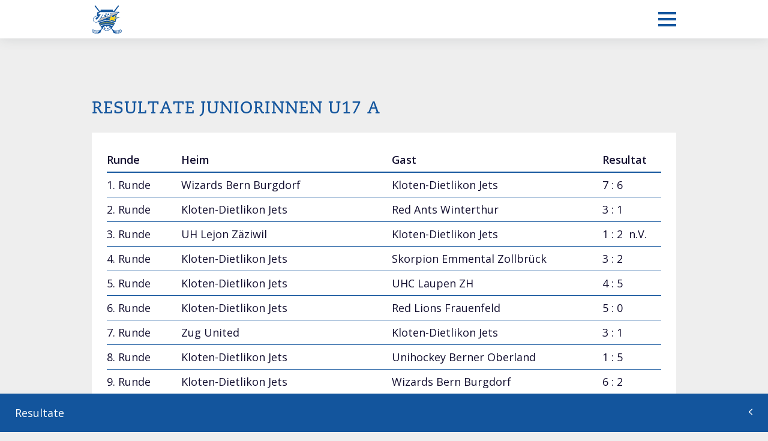

--- FILE ---
content_type: text/html; charset=UTF-8
request_url: https://jets.ch/teams/juniorinnen-u14-u17-a/resultate/
body_size: 25160
content:
<!doctype html>
<html lang="de">
<head>
	<meta charset="UTF-8">
	<meta name="viewport" content="width=device-width, initial-scale=1">
	<link rel="profile" href="https://gmpg.org/xfn/11">
	<link href="https://fonts.googleapis.com/css2?family=Open+Sans:ital,wght@0,300;0,400;0,600;1,300;1,400&display=swap" rel="stylesheet">
	<meta name='robots' content='index, follow, max-image-preview:large, max-snippet:-1, max-video-preview:-1' />

	<!-- This site is optimized with the Yoast SEO plugin v26.7 - https://yoast.com/wordpress/plugins/seo/ -->
	<title>Juniorinnen U17 A - Kloten-Dietlikon Jets</title>
	<link rel="canonical" href="https://www.uhcd.ch/teams/juniorinnen-u14-u17-a/" />
	<meta property="og:locale" content="de_DE" />
	<meta property="og:type" content="article" />
	<meta property="og:title" content="Juniorinnen U17 A - Kloten-Dietlikon Jets" />
	<meta property="og:description" content="Die Juniorinnen U17 A spielen seit 2021 in der höchsten Spielklasse ihrer Altersstufe. Dies nachdem die Liga für die Juniorinnen U17 der Stärkeklasse ebenfalls im Jahr 2021 neu gegründet wurde. In den ersten beiden Saison 2021/22 und 2022/23 schlossen die Juniorinnen U17 A der Kloten-Dietlikon Jets die Meisterschaft auf Rang 2 und mit dem Vizemeistertitel [&hellip;]" />
	<meta property="og:url" content="https://www.uhcd.ch/teams/juniorinnen-u14-u17-a/" />
	<meta property="og:site_name" content="Kloten-Dietlikon Jets" />
	<meta property="article:publisher" content="https://www.facebook.com/KDJets/" />
	<meta property="article:modified_time" content="2025-12-09T07:28:48+00:00" />
	<meta property="og:image" content="https://www.uhcd.ch/content/uploads/2020/07/Unbenannt-1-scaled.jpeg" />
	<meta property="og:image:width" content="2560" />
	<meta property="og:image:height" content="1707" />
	<meta property="og:image:type" content="image/jpeg" />
	<meta name="twitter:card" content="summary_large_image" />
	<meta name="twitter:site" content="@kdjets_official" />
	<meta name="twitter:label1" content="Geschätzte Lesezeit" />
	<meta name="twitter:data1" content="1 Minute" />
	<script type="application/ld+json" class="yoast-schema-graph">{"@context":"https://schema.org","@graph":[{"@type":"WebPage","@id":"https://www.uhcd.ch/teams/juniorinnen-u14-u17-a/","url":"https://www.uhcd.ch/teams/juniorinnen-u14-u17-a/","name":"Juniorinnen U17 A - Kloten-Dietlikon Jets","isPartOf":{"@id":"https://addon-kdjetsch-000.uhcdietlikon.ch/#website"},"primaryImageOfPage":{"@id":"https://www.uhcd.ch/teams/juniorinnen-u14-u17-a/#primaryimage"},"image":{"@id":"https://www.uhcd.ch/teams/juniorinnen-u14-u17-a/#primaryimage"},"thumbnailUrl":"https://jets.ch/content/uploads/2020/07/Unbenannt-1-scaled.jpeg","datePublished":"2020-07-06T16:16:38+00:00","dateModified":"2025-12-09T07:28:48+00:00","breadcrumb":{"@id":"https://www.uhcd.ch/teams/juniorinnen-u14-u17-a/#breadcrumb"},"inLanguage":"de","potentialAction":[{"@type":"ReadAction","target":["https://www.uhcd.ch/teams/juniorinnen-u14-u17-a/"]}]},{"@type":"ImageObject","inLanguage":"de","@id":"https://www.uhcd.ch/teams/juniorinnen-u14-u17-a/#primaryimage","url":"https://jets.ch/content/uploads/2020/07/Unbenannt-1-scaled.jpeg","contentUrl":"https://jets.ch/content/uploads/2020/07/Unbenannt-1-scaled.jpeg","width":2560,"height":1707},{"@type":"BreadcrumbList","@id":"https://www.uhcd.ch/teams/juniorinnen-u14-u17-a/#breadcrumb","itemListElement":[{"@type":"ListItem","position":1,"name":"Startseite","item":"https://addon-kdjetsch-000.uhcdietlikon.ch/"},{"@type":"ListItem","position":2,"name":"Juniorinnen U17 A"}]},{"@type":"WebSite","@id":"https://addon-kdjetsch-000.uhcdietlikon.ch/#website","url":"https://addon-kdjetsch-000.uhcdietlikon.ch/","name":"Kloten-Dietlikon Jets","description":"Unihockey im Zürcher Unterland","publisher":{"@id":"https://addon-kdjetsch-000.uhcdietlikon.ch/#organization"},"potentialAction":[{"@type":"SearchAction","target":{"@type":"EntryPoint","urlTemplate":"https://addon-kdjetsch-000.uhcdietlikon.ch/?s={search_term_string}"},"query-input":{"@type":"PropertyValueSpecification","valueRequired":true,"valueName":"search_term_string"}}],"inLanguage":"de"},{"@type":"Organization","@id":"https://addon-kdjetsch-000.uhcdietlikon.ch/#organization","name":"Kloten-Dietlikon Jets","url":"https://addon-kdjetsch-000.uhcdietlikon.ch/","logo":{"@type":"ImageObject","inLanguage":"de","@id":"https://addon-kdjetsch-000.uhcdietlikon.ch/#/schema/logo/image/","url":"","contentUrl":"","caption":"Kloten-Dietlikon Jets"},"image":{"@id":"https://addon-kdjetsch-000.uhcdietlikon.ch/#/schema/logo/image/"},"sameAs":["https://www.facebook.com/KDJets/","https://x.com/kdjets_official","https://www.instagram.com/kdjets_damen/","https://www.instagram.com/kdjets_herren/"]}]}</script>
	<!-- / Yoast SEO plugin. -->


<link href='https://fonts.gstatic.com' crossorigin rel='preconnect' />
<link rel="alternate" type="application/rss+xml" title="Kloten-Dietlikon Jets &raquo; Feed" href="https://jets.ch/feed/" />
<style id='wp-img-auto-sizes-contain-inline-css' type='text/css'>
img:is([sizes=auto i],[sizes^="auto," i]){contain-intrinsic-size:3000px 1500px}
/*# sourceURL=wp-img-auto-sizes-contain-inline-css */
</style>
<style id='classic-theme-styles-inline-css' type='text/css'>
/*! This file is auto-generated */
.wp-block-button__link{color:#fff;background-color:#32373c;border-radius:9999px;box-shadow:none;text-decoration:none;padding:calc(.667em + 2px) calc(1.333em + 2px);font-size:1.125em}.wp-block-file__button{background:#32373c;color:#fff;text-decoration:none}
/*# sourceURL=/wp-includes/css/classic-themes.min.css */
</style>
<link rel='stylesheet' id='gn-frontend-gnfollow-style-css' href='https://jets.ch/content/plugins/gn-publisher/assets/css/gn-frontend-gnfollow.min.css' type='text/css' media='all' />
<style id='woocommerce-inline-inline-css' type='text/css'>
.woocommerce form .form-row .required { visibility: visible; }
/*# sourceURL=woocommerce-inline-inline-css */
</style>
<link rel='stylesheet' id='wcpa-frontend-css' href='https://jets.ch/content/plugins/woo-custom-product-addons/assets/css/style_1.css' type='text/css' media='all' />
<link rel='stylesheet' id='theme-styles-css' href='https://jets.ch/content/themes/jets2020/dist/css/default.css' type='text/css' media='all' />
<style id='rocket-lazyload-inline-css' type='text/css'>
.rll-youtube-player{position:relative;padding-bottom:56.23%;height:0;overflow:hidden;max-width:100%;}.rll-youtube-player:focus-within{outline: 2px solid currentColor;outline-offset: 5px;}.rll-youtube-player iframe{position:absolute;top:0;left:0;width:100%;height:100%;z-index:100;background:0 0}.rll-youtube-player img{bottom:0;display:block;left:0;margin:auto;max-width:100%;width:100%;position:absolute;right:0;top:0;border:none;height:auto;-webkit-transition:.4s all;-moz-transition:.4s all;transition:.4s all}.rll-youtube-player img:hover{-webkit-filter:brightness(75%)}.rll-youtube-player .play{height:100%;width:100%;left:0;top:0;position:absolute;background:url(https://jets.ch/content/plugins/wp-rocket/assets/img/youtube.png) no-repeat center;background-color: transparent !important;cursor:pointer;border:none;}
/*# sourceURL=rocket-lazyload-inline-css */
</style>
<script src="https://jets.ch/app/wp-includes/js/jquery/jquery.min.js" id="jquery-core-js"></script>
<script src="https://jets.ch/app/wp-includes/js/jquery/jquery-migrate.min.js" id="jquery-migrate-js"></script>
<script src="https://jets.ch/content/plugins/woocommerce/assets/js/jquery-blockui/jquery.blockUI.min.js" id="wc-jquery-blockui-js" defer data-wp-strategy="defer"></script>
<script id="wc-add-to-cart-js-extra">
var wc_add_to_cart_params = {"ajax_url":"/app/wp-admin/admin-ajax.php","wc_ajax_url":"/?wc-ajax=%%endpoint%%","i18n_view_cart":"Warenkorb anzeigen","cart_url":"https://jets.ch/shop/warenkorb/","is_cart":"","cart_redirect_after_add":"no"};
//# sourceURL=wc-add-to-cart-js-extra
</script>
<script src="https://jets.ch/content/plugins/woocommerce/assets/js/frontend/add-to-cart.min.js" id="wc-add-to-cart-js" defer data-wp-strategy="defer"></script>
<script src="https://jets.ch/content/plugins/woocommerce/assets/js/js-cookie/js.cookie.min.js" id="wc-js-cookie-js" defer data-wp-strategy="defer"></script>
<script id="woocommerce-js-extra">
var woocommerce_params = {"ajax_url":"/app/wp-admin/admin-ajax.php","wc_ajax_url":"/?wc-ajax=%%endpoint%%","i18n_password_show":"Passwort anzeigen","i18n_password_hide":"Passwort ausblenden"};
//# sourceURL=woocommerce-js-extra
</script>
<script src="https://jets.ch/content/plugins/woocommerce/assets/js/frontend/woocommerce.min.js" id="woocommerce-js" defer data-wp-strategy="defer"></script>
<link rel="canonical" href="https://jets.ch/teams/juniorinnen-u14-u17-a/" />
<link rel="shortcut icon" type="image/x-icon" href="https://jets.ch/content/themes/jets2020/dist/favicon/favicon.ico">
<link rel="apple-touch-icon" sizes="57x57" href="https://jets.ch/content/themes/jets2020/dist/favicon/apple-icon.png">
<link rel="apple-touch-icon" sizes="57x57" href="https://jets.ch/content/themes/jets2020/dist/favicon/apple-icon-57x57.png">
<link rel="apple-touch-icon" sizes="60x60" href="https://jets.ch/content/themes/jets2020/dist/favicon/apple-icon-60x60.png">
<link rel="apple-touch-icon" sizes="72x72" href="https://jets.ch/content/themes/jets2020/dist/favicon/apple-icon-72x72.png">
<link rel="apple-touch-icon" sizes="76x76" href="https://jets.ch/content/themes/jets2020/dist/favicon/apple-icon-76x76.png">
<link rel="apple-touch-icon" sizes="114x114" href="https://jets.ch/content/themes/jets2020/dist/favicon/apple-icon-114x114.png">
<link rel="apple-touch-icon" sizes="120x120" href="https://jets.ch/content/themes/jets2020/dist/favicon/apple-icon-120x120.png">
<link rel="apple-touch-icon" sizes="144x144" href="https://jets.ch/content/themes/jets2020/dist/favicon/apple-icon-144x144.png">
<link rel="apple-touch-icon" sizes="152x152" href="https://jets.ch/content/themes/jets2020/dist/favicon/apple-icon-152x152.png">
<link rel="apple-touch-icon" sizes="180x180" href="https://jets.ch/content/themes/jets2020/dist/favicon/apple-icon-180x180.png">
<link rel="icon" type="image/png" sizes="192x192" href="https://jets.ch/content/themes/jets2020/dist/favicon/android-icon-36x36.png">
<link rel="icon" type="image/png" sizes="192x192" href="https://jets.ch/content/themes/jets2020/dist/favicon/android-icon-48x48.png">
<link rel="icon" type="image/png" sizes="192x192" href="https://jets.ch/content/themes/jets2020/dist/favicon/android-icon-72x72.png">
<link rel="icon" type="image/png" sizes="192x192" href="https://jets.ch/content/themes/jets2020/dist/favicon/android-icon-96x96.png">
<link rel="icon" type="image/png" sizes="192x192" href="https://jets.ch/content/themes/jets2020/dist/favicon/android-icon-144x144.png">
<link rel="icon" type="image/png" sizes="192x192" href="https://jets.ch/content/themes/jets2020/dist/favicon/android-icon-192x192.png">
<link rel="icon" type="image/png" sizes="32x32" href="https://jets.ch/content/themes/jets2020/dist/favicon/favicon-32x32.png">
<link rel="icon" type="image/png" sizes="96x96" href="https://jets.ch/content/themes/jets2020/dist/favicon/favicon-96x96.png">
<link rel="icon" type="image/png" sizes="16x16" href="https://jets.ch/content/themes/jets2020/dist/favicon/favicon-16x16.png">
<meta name="msapplication-TileImage" content="https://jets.ch/content/themes/jets2020/dist/favicon/ms-icon-144x144.png">
	<noscript><style>.woocommerce-product-gallery{ opacity: 1 !important; }</style></noscript>
	<style>:root{  --wcpaSectionTitleSize:14px;   --wcpaLabelSize:14px;   --wcpaDescSize:13px;   --wcpaErrorSize:13px;   --wcpaLabelWeight:normal;   --wcpaDescWeight:normal;   --wcpaBorderWidth:1px;   --wcpaBorderRadius:6px;   --wcpaInputHeight:45px;   --wcpaCheckLabelSize:14px;   --wcpaCheckBorderWidth:1px;   --wcpaCheckWidth:20px;   --wcpaCheckHeight:20px;   --wcpaCheckBorderRadius:4px;   --wcpaCheckButtonRadius:5px;   --wcpaCheckButtonBorder:2px; }:root{  --wcpaButtonColor:#3340d3;   --wcpaLabelColor:#424242;   --wcpaDescColor:#797979;   --wcpaBorderColor:#c6d0e9;   --wcpaBorderColorFocus:#3561f3;   --wcpaInputBgColor:#FFFFFF;   --wcpaInputColor:#5d5d5d;   --wcpaCheckLabelColor:#4a4a4a;   --wcpaCheckBgColor:#3340d3;   --wcpaCheckBorderColor:#B9CBE3;   --wcpaCheckTickColor:#ffffff;   --wcpaRadioBgColor:#3340d3;   --wcpaRadioBorderColor:#B9CBE3;   --wcpaRadioTickColor:#ffffff;   --wcpaButtonTextColor:#ffffff;   --wcpaErrorColor:#F55050; }:root{}</style><noscript><style id="rocket-lazyload-nojs-css">.rll-youtube-player, [data-lazy-src]{display:none !important;}</style></noscript><link rel='stylesheet' id='wc-blocks-style-css' href='https://jets.ch/content/plugins/woocommerce/assets/client/blocks/wc-blocks.css' type='text/css' media='all' />
<style id='global-styles-inline-css' type='text/css'>
:root{--wp--preset--aspect-ratio--square: 1;--wp--preset--aspect-ratio--4-3: 4/3;--wp--preset--aspect-ratio--3-4: 3/4;--wp--preset--aspect-ratio--3-2: 3/2;--wp--preset--aspect-ratio--2-3: 2/3;--wp--preset--aspect-ratio--16-9: 16/9;--wp--preset--aspect-ratio--9-16: 9/16;--wp--preset--color--black: #000000;--wp--preset--color--cyan-bluish-gray: #abb8c3;--wp--preset--color--white: #ffffff;--wp--preset--color--pale-pink: #f78da7;--wp--preset--color--vivid-red: #cf2e2e;--wp--preset--color--luminous-vivid-orange: #ff6900;--wp--preset--color--luminous-vivid-amber: #fcb900;--wp--preset--color--light-green-cyan: #7bdcb5;--wp--preset--color--vivid-green-cyan: #00d084;--wp--preset--color--pale-cyan-blue: #8ed1fc;--wp--preset--color--vivid-cyan-blue: #0693e3;--wp--preset--color--vivid-purple: #9b51e0;--wp--preset--gradient--vivid-cyan-blue-to-vivid-purple: linear-gradient(135deg,rgb(6,147,227) 0%,rgb(155,81,224) 100%);--wp--preset--gradient--light-green-cyan-to-vivid-green-cyan: linear-gradient(135deg,rgb(122,220,180) 0%,rgb(0,208,130) 100%);--wp--preset--gradient--luminous-vivid-amber-to-luminous-vivid-orange: linear-gradient(135deg,rgb(252,185,0) 0%,rgb(255,105,0) 100%);--wp--preset--gradient--luminous-vivid-orange-to-vivid-red: linear-gradient(135deg,rgb(255,105,0) 0%,rgb(207,46,46) 100%);--wp--preset--gradient--very-light-gray-to-cyan-bluish-gray: linear-gradient(135deg,rgb(238,238,238) 0%,rgb(169,184,195) 100%);--wp--preset--gradient--cool-to-warm-spectrum: linear-gradient(135deg,rgb(74,234,220) 0%,rgb(151,120,209) 20%,rgb(207,42,186) 40%,rgb(238,44,130) 60%,rgb(251,105,98) 80%,rgb(254,248,76) 100%);--wp--preset--gradient--blush-light-purple: linear-gradient(135deg,rgb(255,206,236) 0%,rgb(152,150,240) 100%);--wp--preset--gradient--blush-bordeaux: linear-gradient(135deg,rgb(254,205,165) 0%,rgb(254,45,45) 50%,rgb(107,0,62) 100%);--wp--preset--gradient--luminous-dusk: linear-gradient(135deg,rgb(255,203,112) 0%,rgb(199,81,192) 50%,rgb(65,88,208) 100%);--wp--preset--gradient--pale-ocean: linear-gradient(135deg,rgb(255,245,203) 0%,rgb(182,227,212) 50%,rgb(51,167,181) 100%);--wp--preset--gradient--electric-grass: linear-gradient(135deg,rgb(202,248,128) 0%,rgb(113,206,126) 100%);--wp--preset--gradient--midnight: linear-gradient(135deg,rgb(2,3,129) 0%,rgb(40,116,252) 100%);--wp--preset--font-size--small: 13px;--wp--preset--font-size--medium: 20px;--wp--preset--font-size--large: 36px;--wp--preset--font-size--x-large: 42px;--wp--preset--spacing--20: 0.44rem;--wp--preset--spacing--30: 0.67rem;--wp--preset--spacing--40: 1rem;--wp--preset--spacing--50: 1.5rem;--wp--preset--spacing--60: 2.25rem;--wp--preset--spacing--70: 3.38rem;--wp--preset--spacing--80: 5.06rem;--wp--preset--shadow--natural: 6px 6px 9px rgba(0, 0, 0, 0.2);--wp--preset--shadow--deep: 12px 12px 50px rgba(0, 0, 0, 0.4);--wp--preset--shadow--sharp: 6px 6px 0px rgba(0, 0, 0, 0.2);--wp--preset--shadow--outlined: 6px 6px 0px -3px rgb(255, 255, 255), 6px 6px rgb(0, 0, 0);--wp--preset--shadow--crisp: 6px 6px 0px rgb(0, 0, 0);}:where(.is-layout-flex){gap: 0.5em;}:where(.is-layout-grid){gap: 0.5em;}body .is-layout-flex{display: flex;}.is-layout-flex{flex-wrap: wrap;align-items: center;}.is-layout-flex > :is(*, div){margin: 0;}body .is-layout-grid{display: grid;}.is-layout-grid > :is(*, div){margin: 0;}:where(.wp-block-columns.is-layout-flex){gap: 2em;}:where(.wp-block-columns.is-layout-grid){gap: 2em;}:where(.wp-block-post-template.is-layout-flex){gap: 1.25em;}:where(.wp-block-post-template.is-layout-grid){gap: 1.25em;}.has-black-color{color: var(--wp--preset--color--black) !important;}.has-cyan-bluish-gray-color{color: var(--wp--preset--color--cyan-bluish-gray) !important;}.has-white-color{color: var(--wp--preset--color--white) !important;}.has-pale-pink-color{color: var(--wp--preset--color--pale-pink) !important;}.has-vivid-red-color{color: var(--wp--preset--color--vivid-red) !important;}.has-luminous-vivid-orange-color{color: var(--wp--preset--color--luminous-vivid-orange) !important;}.has-luminous-vivid-amber-color{color: var(--wp--preset--color--luminous-vivid-amber) !important;}.has-light-green-cyan-color{color: var(--wp--preset--color--light-green-cyan) !important;}.has-vivid-green-cyan-color{color: var(--wp--preset--color--vivid-green-cyan) !important;}.has-pale-cyan-blue-color{color: var(--wp--preset--color--pale-cyan-blue) !important;}.has-vivid-cyan-blue-color{color: var(--wp--preset--color--vivid-cyan-blue) !important;}.has-vivid-purple-color{color: var(--wp--preset--color--vivid-purple) !important;}.has-black-background-color{background-color: var(--wp--preset--color--black) !important;}.has-cyan-bluish-gray-background-color{background-color: var(--wp--preset--color--cyan-bluish-gray) !important;}.has-white-background-color{background-color: var(--wp--preset--color--white) !important;}.has-pale-pink-background-color{background-color: var(--wp--preset--color--pale-pink) !important;}.has-vivid-red-background-color{background-color: var(--wp--preset--color--vivid-red) !important;}.has-luminous-vivid-orange-background-color{background-color: var(--wp--preset--color--luminous-vivid-orange) !important;}.has-luminous-vivid-amber-background-color{background-color: var(--wp--preset--color--luminous-vivid-amber) !important;}.has-light-green-cyan-background-color{background-color: var(--wp--preset--color--light-green-cyan) !important;}.has-vivid-green-cyan-background-color{background-color: var(--wp--preset--color--vivid-green-cyan) !important;}.has-pale-cyan-blue-background-color{background-color: var(--wp--preset--color--pale-cyan-blue) !important;}.has-vivid-cyan-blue-background-color{background-color: var(--wp--preset--color--vivid-cyan-blue) !important;}.has-vivid-purple-background-color{background-color: var(--wp--preset--color--vivid-purple) !important;}.has-black-border-color{border-color: var(--wp--preset--color--black) !important;}.has-cyan-bluish-gray-border-color{border-color: var(--wp--preset--color--cyan-bluish-gray) !important;}.has-white-border-color{border-color: var(--wp--preset--color--white) !important;}.has-pale-pink-border-color{border-color: var(--wp--preset--color--pale-pink) !important;}.has-vivid-red-border-color{border-color: var(--wp--preset--color--vivid-red) !important;}.has-luminous-vivid-orange-border-color{border-color: var(--wp--preset--color--luminous-vivid-orange) !important;}.has-luminous-vivid-amber-border-color{border-color: var(--wp--preset--color--luminous-vivid-amber) !important;}.has-light-green-cyan-border-color{border-color: var(--wp--preset--color--light-green-cyan) !important;}.has-vivid-green-cyan-border-color{border-color: var(--wp--preset--color--vivid-green-cyan) !important;}.has-pale-cyan-blue-border-color{border-color: var(--wp--preset--color--pale-cyan-blue) !important;}.has-vivid-cyan-blue-border-color{border-color: var(--wp--preset--color--vivid-cyan-blue) !important;}.has-vivid-purple-border-color{border-color: var(--wp--preset--color--vivid-purple) !important;}.has-vivid-cyan-blue-to-vivid-purple-gradient-background{background: var(--wp--preset--gradient--vivid-cyan-blue-to-vivid-purple) !important;}.has-light-green-cyan-to-vivid-green-cyan-gradient-background{background: var(--wp--preset--gradient--light-green-cyan-to-vivid-green-cyan) !important;}.has-luminous-vivid-amber-to-luminous-vivid-orange-gradient-background{background: var(--wp--preset--gradient--luminous-vivid-amber-to-luminous-vivid-orange) !important;}.has-luminous-vivid-orange-to-vivid-red-gradient-background{background: var(--wp--preset--gradient--luminous-vivid-orange-to-vivid-red) !important;}.has-very-light-gray-to-cyan-bluish-gray-gradient-background{background: var(--wp--preset--gradient--very-light-gray-to-cyan-bluish-gray) !important;}.has-cool-to-warm-spectrum-gradient-background{background: var(--wp--preset--gradient--cool-to-warm-spectrum) !important;}.has-blush-light-purple-gradient-background{background: var(--wp--preset--gradient--blush-light-purple) !important;}.has-blush-bordeaux-gradient-background{background: var(--wp--preset--gradient--blush-bordeaux) !important;}.has-luminous-dusk-gradient-background{background: var(--wp--preset--gradient--luminous-dusk) !important;}.has-pale-ocean-gradient-background{background: var(--wp--preset--gradient--pale-ocean) !important;}.has-electric-grass-gradient-background{background: var(--wp--preset--gradient--electric-grass) !important;}.has-midnight-gradient-background{background: var(--wp--preset--gradient--midnight) !important;}.has-small-font-size{font-size: var(--wp--preset--font-size--small) !important;}.has-medium-font-size{font-size: var(--wp--preset--font-size--medium) !important;}.has-large-font-size{font-size: var(--wp--preset--font-size--large) !important;}.has-x-large-font-size{font-size: var(--wp--preset--font-size--x-large) !important;}
/*# sourceURL=global-styles-inline-css */
</style>
</head>

<body class="wp-singular teams-template-default single single-teams postid-24858 wp-theme-jets2020 theme-jets2020 woocommerce-no-js">
<header class="header">
	<div class="header__inner">
		<div class="header__navigation">
			<div class="container">
				<div class="row">
					<div class="col-12">
						<div class="header__top">
							<div class="header__left">
								<a class="header__link" href="/">
									<span class="icon"><svg xmlns="http://www.w3.org/2000/svg" class="icon icon-logo" viewBox="0 0 499.6 466.9"><path class="icon-logo__st0" d="M431.8 195.1c-6.6 0.4-14.7 0.9-22.8 1.3 0.9-10.3 1.7-21.8 2.2-33.8l18.3-28.2 12.7-5.7c23.5-9.8 22.2-23-6-23l-56.3 0 69.6-91.4c3-3.9 2.2-9.5-1.7-12.5 -3.9-3-9.5-2.2-12.5 1.7l-72.4 95.1c-0.1-0.1-0.2-0.2-0.3-0.3 -11.7-11.7-11.7-26.8-11.7-26.9l0-3.9h-53.8 0 -22.7 -18.4 -53.6 0 -53.8l0 3.9c0 0.2 0 15.2-11.7 26.9 -0.1 0.1-0.2 0.2-0.3 0.3L64.4 3.5c-3-3.9-8.6-4.7-12.5-1.7 -3.9 3-4.7 8.6-1.7 12.5l71.4 93.8c-8.2 3.2-18 4.7-29.5 4.6l-3.7 0 -0.2 3.7c0 0.2-0.4 6.5-0.3 17.2 0 13.2 0.6 26.2 1.5 38.4l-33.4 5.8C-17 233 31.7 293.3 82.7 283.3l0 0c0 0 0.6-0.1 1.8-0.4 0.1 0 0.2 0 0.3-0.1 0.4-0.1 0.8-0.2 1.3-0.3 1.3-0.3 2.6-0.7 3.8-1.1 1.4-0.4 3-1 4.8-1.6 2.2-0.8 7-2.8 13.4-5.5 0.8 2.3 1.7 4.5 2.6 6.8 0 0 0 0 0 0 48.6-23 93.3-33.4 138.2-33.4 12.9 0 25.9 0.9 39.2 2.8 -1.9 3.7-3.4 6.8-4.2 8.4 -11.4-1.5-23-2.3-35-2.3 -51 0-97.2 14.6-135 32.6 8.1 19.4 17.2 37.8 24 49.6 25.7-12.6 63.5-26 110.4-26 48.4 0 87.1 14.3 112.8 27.3 6.7-11.6 16.1-30.2 24.4-50 -24-11.6-51.5-21.8-81.5-27.8 3.9-2 8.2-4.2 12.3-6.3 23.7 5.7 47.9 14.3 72.5 25.9 1.7-4.3 3.3-8.6 4.8-12.8l10.9 4.3 -7.3-14.7c2.4-7 4-12.4 6.9-25.2 0.8-3.6 1.7-8.7 2.5-14.7l28-10.4 42.2-15.7L431.8 195.1zM429.3 134.4C429.3 134.4 429.3 134.4 429.3 134.4L429.3 134.4 429.3 134.4zM53.7 274.4c-12.6-4.6-20.9-12-24.6-22.2 -1.6-4.3-2.2-8.7-2.2-13 0-10 3.4-18.9 5.9-23.3 7.8-13.4 16.7-21.3 23.8-27.6 0 0 1.5-1.3 1.9-1.7 0.6-0.1 37.8-6.9 45-8.2 -11 6.8-42.2 27.5-43.4 44 0 0.4 0 0.7 0 1.1 0 4.1 1.9 7.7 5.6 10.6 2.9 2.3 6.6 3.1 10.8 2.5 6.5-1.1 20-6.9 37.5-34.2l40.5-61.9c0 0-43.2 4-49.2 4.6 4.2-4.2 30.6-30.6 31.2-31.2 0.6 0 274.3 0 305.6 0 -26.8 2.5-123.9 11.5-123.9 11.5l-0.1 0c-8.5 1.5-14.2 4.7-16 9.2 -0.4 1-0.6 1.9-0.6 2.9 0 1.9 0.7 3.8 2 5.6l0 0 1.8 2c1.8 1.9 3.4 3.5 3.4 6.7l-0.1 1.2c-0.6 5.7-4.8 10.7-11.9 14.5 -12.3 6.5-29.6 7.6-37.2 4.3 1.4-2 8.9-13.1 9.9-14.6 4.1 1.8 11.7 2.2 16 0.1 2.8-1.4 4.3-3 4.6-4.7l0.1-0.6c0-1.6-0.9-3.3-2.8-5.2l-2.1-2c-2.5-2.3-4.1-3.9-4.1-6.2 0-0.7 0.1-1.4 0.4-2.2 0.7-2.1 3.2-4.1 7.2-5.8l-0.6-2.4 -11.2 1c0 0-28.4 43.4-28.9 44.1 -0.7 0.2-16.3 4.7-21.1 6.1 3.3-5 31.7-48.5 31.7-48.5l-38 3.5 -8.5 13c0 0 21.5-2.6 25.8-3.2 -1.9 2.8-5.6 8.6-6.1 9.3 -1 0.2-26.9 4.9-26.9 4.9l-11 16.8c0 0 23.2-5.5 28.1-6.6 -2.5 3.7-9.4 14.4-9.8 15.1 -0.8 0.2-48.6 14-54.4 15.7 3.4-5.2 41.2-62.9 41.2-62.9l-11.9 1.1 -39.8 60.8 -31.3 47.4C115.6 246.2 90.1 287.5 53.7 274.4zM115.8 262.5c0.5-0.6 1-1.1 1.4-1.6 -0.8 0.4-1.4 0.6-1.7 0.7 5.5-6 8.7-11.1 9.1-11.8 0 0 0 0-0.1 0 0.2-0.2 0.3-0.4 0.4-0.5 0 0 24.7-37.2 25.1-37.9 0.9-0.2 105.7-30.2 106.4-30.4 0.2 0.1 0.4 0.1 0.6 0.2 0.4-0.1 0.6-0.2 0.7-0.2 3.4 1.2 7.5 1.8 11.9 1.9 9.8 0 20.9-2.5 29.3-6.9 9.6-5.1 15.2-12.2 16.2-20.7 0-0.1 0.1-2 0.1-2 0-6.6-3.7-10.4-5.6-12.5 0 0-1-1.2-1.2-1.4 -0.2-0.2-0.2-0.4-0.3-0.5 0.4-0.7 2.6-2.3 7.4-3.4 1.1-0.3 2.3-0.6 3.7-0.9 0.1 0 95.6-8.9 95.6-8.9s16.6-1.5 25.9-2.4c-5.5 2.3-56 24-115.7 49.5l-4.3-2.8 -8.7-5.6 -1.6 10.2 -0.8 4.7C222.1 217 122 259.9 115.8 262.5zM431.8 201.9c-0.6 0.2-1.2 0.4-1.8 0.7 -0.3 0.1-0.6 0.2-0.9 0.3 0 0 0 0-0.1 0 -1.8 0.7-3.7 1.4-5.6 2.1 -1 0.4-2 0.7-2.9 1.1 -2 0.8-4.1 1.5-6.1 2.3 -0.5 0.2-1 0.4-1.4 0.5 -9.9 3.7-19.5 7.3-27 10 -1.8 0.7-3.6 1.3-5.1 1.9 -2 0.7-3.7 1.4-5.1 1.9 -0.7 0.3-1.4 0.5-1.9 0.7 -0.3 0.1-0.6 0.2-0.9 0.3 -0.8 0.3-1.2 0.5-1.2 0.5s16.4 31.3 18.8 36.2c-11.9-4.7-57.1-20.8-57.1-20.8 0 0 0 0 0 0 0 0 0 0-0.1 0 -0.2 0.1-0.9 0.4-1.8 0.9 -0.2 0.1-0.3 0.2-0.5 0.3 0 0 0 0 0 0 -0.3 0.1-0.6 0.3-0.9 0.5 -0.1 0.1-0.3 0.1-0.4 0.2 -5.1 2.6-14.7 7.4-23.7 12 -1 0.5-2 1-2.9 1.5 0 0 0 0-0.1 0 -2.9 1.5-5.7 3-8.2 4.3 0 0 0 0 0 0 -0.5 0.3-1.1 0.6-1.6 0.9 0 0 0 0 0 0 -0.5 0.3-1 0.5-1.5 0.8 0 0 0 0-0.1 0 0 0 0 0-0.1 0 0 0 0 0-0.1 0 -0.5 0.3-1 0.5-1.4 0.8 0 0-0.1 0-0.1 0.1 0.1-0.1 0.1-0.3 0.2-0.5l0 0c0-0.1 0.1-0.1 0.1-0.2 0 0 0 0 0 0 0-0.1 0.1-0.2 0.1-0.2 0 0 0 0 0-0.1 0.1-0.1 0.1-0.2 0.2-0.4 0 0 0 0 0-0.1 0 0 0 0 0-0.1 0 0 0-0.1 0-0.1 1.6-3.3 4.6-9.2 7.5-15 0.1-0.1 0.1-0.2 0.2-0.3 0.1-0.3 0.3-0.6 0.4-0.8 0.1-0.2 0.2-0.3 0.2-0.5 0.1-0.3 0.3-0.6 0.4-0.9 0-0.1 0.1-0.2 0.1-0.3 0.2-0.3 0.3-0.7 0.5-1 0-0.1 0.1-0.1 0.1-0.2 0.1-0.3 0.3-0.6 0.4-0.9 0.6-1.2 1.2-2.3 1.7-3.4 0.1-0.2 0.1-0.3 0.2-0.4 0.1-0.2 0.2-0.4 0.3-0.7 0 0 0 0 0 0 1.5-3.1 2.6-5.1 2.6-5.1s-0.8-0.1-2.3-0.3c-0.1 0-0.2 0-0.3 0 -1.3-0.2-3.1-0.4-5.2-0.6 -0.6-0.1-1.1-0.1-1.7-0.2 -8.6-1.1-21.3-2.6-29.9-3.7 20.1-5.4 45-12.2 45-12.2s2.8-17.1 4.9-30.3h0c0.5-2.9 0.9-5.6 1.3-7.9 3.3 2.1 7.7 4.9 12.2 7.8 1 0.6 2 1.3 3 1.9 2.8 1.8 5.5 3.5 8 5.1 0.5 0.3 1.1 0.7 1.6 1 0.4 0.2 0.7 0.5 1.1 0.7 0.2 0.2 0.5 0.3 0.7 0.4 4.7 3 8 5.1 8 5.1l4.3-3.1c0 0 25.2-17.9 48.5-34.5 -10.5 16.2-29 44.7-29 44.7s0 0 0 0c0 0 0.5 0 1.4-0.1 0.2 0 0.3 0 0.5 0 0.2 0 0.5 0 0.7 0 0.8 0 1.9-0.1 3.1-0.2 0.5 0 0.9-0.1 1.4-0.1 0.3 0 0.7 0 1-0.1 0.4 0 0.7 0 1.1-0.1 0.6 0 1.2-0.1 1.9-0.1 0.2 0 0.3 0 0.5 0 2.2-0.1 4.5-0.3 7-0.4 0.2 0 0.5 0 0.7 0 2.4-0.1 4.9-0.3 7.5-0.4 0.5 0 1-0.1 1.5-0.1 1.5-0.1 3-0.2 4.5-0.3 1.8-0.1 3.6-0.2 5.4-0.3 1.8-0.1 3.7-0.2 5.5-0.3 0.2 0 0.5 0 0.7 0 0.1 0 0.2 0 0.3 0 0.6 0 1.2-0.1 1.8-0.1 0.7 0 1.3-0.1 2-0.1 1.9-0.1 3.8-0.2 5.5-0.3 0.7 0 1.5-0.1 2.2-0.1 0.2 0 0.3 0 0.5 0C432.1 201.9 431.9 201.9 431.8 201.9z"/><rect x="464" y="409.6" transform="matrix(0.9529 -0.3032 0.3032 0.9529 -109.2552 161.6747)" class="icon-logo__st0" width="4" height="46.2"/><path class="icon-logo__st1" d="M136.1 300.8l0.9 2.2 -1.3 0.6 2 4.7 2.3-5.2c0.2-0.5 0.4-0.8 0.5-1.1 0.1-0.3 0.3-0.5 0.5-0.6l0 0 -1.6 0.7 -0.9-2.2 6-2.5 0.9 2.2 -1.2 0.5 -3.4 7.2 8.1 3.2 1.2-0.5 0.9 2.2 -6.5 2.7 -0.9-2.2 1.7-0.7 0 0c-0.3-0.1-0.6-0.1-0.8-0.2 -0.2-0.1-0.4-0.1-0.6-0.2l-5.9-2.3 2 4.9 1.3-0.6 0.9 2.2 -5.8 2.4 -0.9-2.2 1.3-0.6 -4.4-10.5 -1.3 0.6 -0.9-2.2L136.1 300.8z"/><path class="icon-logo__st1" d="M152.8 294.3l0.8 2.2 -1.4 0.5 3.9 10.7 3.7-1.3 -0.8-2.8 2.6-0.9 1.5 5 -10.8 3.9 -0.8-2.2 1.4-0.5 -3.9-10.7 -1.4 0.5 -0.8-2.2L152.8 294.3z"/><path class="icon-logo__st1" d="M177.8 294.8c0.4 1.2 0.5 2.4 0.5 3.5s-0.3 2.1-0.7 3 -1.1 1.6-1.9 2.3 -1.9 1.2-3.1 1.5c-1.2 0.4-2.4 0.5-3.4 0.4 -1.1-0.1-2-0.4-2.9-0.9s-1.6-1.2-2.2-2.1c-0.6-0.9-1.1-1.9-1.5-3.2 -0.3-1.1-0.5-2.2-0.4-3.3 0.1-1.1 0.3-2.1 0.8-3 0.4-0.9 1.1-1.7 1.9-2.4 0.8-0.7 1.8-1.2 3-1.6 1.2-0.4 2.3-0.5 3.4-0.4 1 0.1 2 0.4 2.9 0.8 0.9 0.5 1.6 1.2 2.3 2.1S177.4 293.6 177.8 294.8zM171.8 302.6c1.3-0.4 2.2-1.2 2.6-2.3s0.4-2.6-0.1-4.4c-0.5-1.7-1.3-2.9-2.3-3.7s-2.2-1-3.5-0.6c-1.3 0.4-2.1 1.2-2.6 2.3 -0.4 1.2-0.4 2.6 0.1 4.4 0.5 1.8 1.3 3 2.3 3.7C169.3 302.8 170.5 302.9 171.8 302.6z"/><path class="icon-logo__st1" d="M191.7 283.2l1.2 4.4 -2.7 0.6 -0.6-2.1 -2.8 0.7 2.7 11.1 1.4-0.3 0.5 2.3 -6.1 1.5 -0.5-2.3 1.4-0.3 -2.7-11.1 -2.8 0.7 0.4 2.2 -2.7 0.6 -0.9-4.5L191.7 283.2z"/><path class="icon-logo__st1" d="M205.6 280.6l1 4.6 -2.7 0.5 -0.6-2.3 -3.9 0.7 0.8 4.2 4-0.7 0.4 2.4 -4 0.7 0.8 4.6 3.9-0.7 -0.3-2.7 2.7-0.5 0.7 5 -11.4 2.1 -0.4-2.3 1.4-0.3 -2.1-11.2 -1.7 0.3 -0.4-2.3L205.6 280.6z"/><path class="icon-logo__st1" d="M213.1 279.5l7.6 7.5c0.5 0.5 0.9 0.9 1.1 1.2 0.3 0.3 0.5 0.6 0.6 0.9l0 0 -1-8.3L220 281l-0.3-2.3 5.8-0.7 0.3 2.3 -1.6 0.2 1.7 13.7 -2.5 0.3 -8.6-8.4c-0.5-0.5-0.8-0.8-0.9-1s-0.2-0.3-0.2-0.3l0 0 1 8.4 1.6-0.2 0.3 2.3 -5.6 0.7 -0.3-2.3 1.5-0.2 -1.4-11.3 -2 0.3 -0.3-2.3L213.1 279.5z"/><path class="icon-logo__st1" d="M243.6 276.9c1.3 0 2.5 0.1 3.5 0.4 1.1 0.3 2 0.7 2.7 1.4 0.8 0.6 1.4 1.4 1.8 2.4 0.4 1 0.7 2.1 0.7 3.4 0 1.3-0.1 2.4-0.5 3.5s-0.9 1.9-1.6 2.7c-0.7 0.7-1.6 1.3-2.6 1.8s-2.1 0.7-3.4 0.7l-7.8 0.2 -0.1-2.3 1.7 0 -0.3-11.4 -1.7 0 -0.1-2.3L243.6 276.9zM243.5 290.7c0.8 0 1.5-0.2 2.2-0.4 0.7-0.3 1.2-0.7 1.7-1.2s0.8-1.1 1.1-1.9 0.4-1.6 0.3-2.6c-0.1-1.8-0.6-3.2-1.6-4.1 -1-0.9-2.3-1.3-4-1.2l-2 0.1 0.3 11.4L243.5 290.7z"/><path class="icon-logo__st1" d="M261.3 277l-0.1 2.3 -1.4 0 -0.3 11.4 1.4 0 -0.1 2.3 -6.3-0.2 0.1-2.3 1.4 0 0.3-11.4 -1.4 0 0.1-2.3L261.3 277z"/><path class="icon-logo__st1" d="M275.7 277.9l-0.2 4.7 -2.8-0.2 0-2.4 -3.9-0.3 -0.3 4.2 4 0.3 -0.2 2.5 -4-0.3 -0.3 4.7 4 0.3 0.4-2.7 2.8 0.2 -0.5 5 -11.5-0.8 0.2-2.3 1.4 0.1 0.8-11.4 -1.7-0.1 0.2-2.3L275.7 277.9z"/><path class="icon-logo__st1" d="M293.2 280.1l-0.4 4.5 -2.7-0.4 0.1-2.2 -2.9-0.4 -1.5 11.3 1.4 0.2 -0.3 2.3 -6.2-0.8 0.3-2.3 1.4 0.2 1.5-11.3 -2.9-0.4 -0.4 2.2 -2.7-0.4 0.7-4.5L293.2 280.1z"/><path class="icon-logo__st1" d="M302.2 281.7l-0.4 2.3 -1.4-0.3 -2.1 11.2 3.9 0.7 0.7-2.8 2.7 0.5 -1.2 5.1 -11.3-2.1 0.4-2.3 1.4 0.3 2.1-11.2 -1.4-0.3 0.4-2.3L302.2 281.7z"/><path class="icon-logo__st1" d="M316 284.7l-0.5 2.3 -1.4-0.3 -2.6 11.1 1.4 0.3 -0.5 2.3 -6.1-1.4 0.5-2.3 1.4 0.3 2.6-11.1 -1.4-0.3 0.5-2.3L316 284.7z"/><path class="icon-logo__st1" d="M324.9 287l-0.6 2.3 -1.4-0.4 -1.4 4.9 5-2.6c0.5-0.2 0.8-0.4 1.1-0.5s0.5-0.2 0.8-0.2l0 0 -1.6-0.5 0.6-2.3 6.3 1.8 -0.6 2.3 -1.2-0.3 -7.1 3.5 4.3 7.5 1.2 0.3 -0.6 2.3 -6.8-1.9 0.6-2.3 1.8 0.5 0 0c-0.2-0.2-0.4-0.4-0.5-0.6 -0.1-0.2-0.3-0.3-0.3-0.5l-3.2-5.5 -1.4 5.1 1.4 0.4 -0.6 2.3 -6-1.7 0.6-2.3 1.4 0.4 3.1-11 -1.4-0.4 0.6-2.3L324.9 287z"/><path class="icon-logo__st1" d="M348 302.8c-0.4 1.2-1 2.3-1.6 3.1s-1.4 1.5-2.3 2c-0.9 0.5-1.8 0.7-2.9 0.7 -1.1 0-2.2-0.1-3.4-0.6s-2.2-1-3-1.6c-0.8-0.7-1.4-1.5-1.8-2.4 -0.4-0.9-0.6-1.9-0.6-3 0-1.1 0.2-2.2 0.6-3.5 0.4-1.1 0.9-2.1 1.6-2.9 0.7-0.8 1.5-1.5 2.4-2s1.9-0.8 2.9-0.9 2.2 0.1 3.3 0.5c1.2 0.4 2.2 0.9 3 1.6 0.8 0.7 1.4 1.5 1.8 2.4 0.4 0.9 0.6 1.9 0.6 3C348.7 300.4 348.5 301.6 348 302.8zM338.7 305.6c1.3 0.5 2.5 0.3 3.5-0.3 1-0.7 1.8-1.9 2.5-3.6 0.6-1.7 0.7-3.1 0.3-4.3s-1.2-2.1-2.5-2.5c-1.3-0.4-2.4-0.3-3.5 0.4 -1 0.7-1.9 1.9-2.5 3.6 -0.6 1.8-0.7 3.2-0.3 4.4C336.5 304.4 337.4 305.2 338.7 305.6z"/><path class="icon-logo__st1" d="M357.2 297.9l2.9 10.3c0.2 0.7 0.3 1.2 0.4 1.6 0.1 0.4 0.1 0.7 0.1 1.1l0 0 3.2-7.7 -1.4-0.6 0.9-2.2 5.4 2.2 -0.9 2.2 -1.5-0.6 -5.3 12.7 -2.3-1 -3.3-11.6c-0.2-0.6-0.3-1.1-0.3-1.3 0-0.2 0-0.3 0-0.4l0 0 -3.3 7.9 1.4 0.6 -0.9 2.2 -5.2-2.2 0.9-2.2 1.4 0.6 4.4-10.5 -1.9-0.8 0.9-2.2L357.2 297.9z"/><defs><path d="M489.5 404.5c-10.3-7-21.8 0.4-29.8 4 -5 2.2-15.4 7.1-41.2 8 -30 1-57.5-6.5-57.5-6.5 -2.6 0-4.7-3-4.7-3 0 0-25-30.7-25-30.7 6.9-6.8 16.1-17.6 23.1-26.1 0.4-0.4 0.8-1 1.2-1.5 -1.6-0.8-3.2-1.6-4.9-2.5 -40.5-19.9-79.4-25-102.4-25 -22.9 0-61.9 5-102.4 25 -0.9 0.4-1.8 0.9-2.6 1.3 0.7 1.1 1.4 2 2 2.7 7 8.5 16.2 19.3 23.1 26.1 0 0-25 30.7-25 30.7 0 0-2 3-4.7 3 0 0-27.5 7.5-57.5 6.5 -25.7-0.9-36.2-5.8-41.2-8 -8.1-3.6-19.5-11-29.8-4C2.8 409.5 0 417 0 423.3c0 13.8 3.9 21.6 18.5 29.7 8.2 4.5 31.3 10.8 32.1 11 25.7 5.4 51.2 1.8 51.4 1.7 11.5-1.8 24.3-5.4 24.4-5.4 10.5-3.3 15.7-8.3 16-8.5 5.1-5.2 6.3-10.9 6.6-13.2 0 0 0.1-1.1 0.1-1.1l0.2-2.4c0.4-3 1.1-5.4 1.1-5.4 2.7-7.6 3.4-9.5 3.5-10.1 0 0 0 0.1 0 0.1 1-2.3 2.7-6.4 3.4-7.8 0-0.1 19.1-27.8 19.1-27.8 20.7 18.4 46.2 32.8 73.3 42 27.1-9.2 52.6-23.7 73.3-42 0 0 19.1 27.7 19.1 27.8 0.7 1.4 2.5 5.5 3.4 7.8 0 0 0-0.1 0-0.1 0.1 0.6 0.8 2.4 3.5 10.1 0 0.1 0.7 2.4 1.1 5.4l0.2 2.4c0 0 0.1 1.1 0.1 1.1 0.3 2.2 1.5 8 6.6 13.2 0.3 0.2 5.5 5.2 16 8.5 0.2 0.1 12.9 3.6 24.4 5.4 0.2 0 25.7 3.7 51.4-1.7 0.8-0.1 24-6.5 32.1-11 14.6-8.1 18.5-15.9 18.5-29.7C499.6 417 496.9 409.5 489.5 404.5zM94.5 459.6c-1 0-2.1 0.1-3.2 0.1 1.1-0.1 2.2-0.2 3.4-0.3L94.5 459.6zM405.1 459.6l-0.1-0.1c1.1 0.1 2.3 0.2 3.4 0.3C407.2 459.7 406.1 459.7 405.1 459.6z"/></defs><clipPath><use xlink:href="#SVGID_1_"/></clipPath><path class="icon-logo__st0" d="M276.6 384.8c1.3 5.7-1.8 11.2-7 12.5 -5.2 1.2-10.5-2.3-11.9-8 -1.3-5.7 1.8-11.2 7-12.5C269.9 375.6 275.2 379.2 276.6 384.8z"/><path class="icon-logo__st0" d="M210.9 377.5c-3.3 4.8-2.9 11.3 0.9 14.5 3.8 3.2 9.6 2 13-2.8 3.3-4.8 2.9-11.3-0.9-14.5C220 371.5 214.2 372.8 210.9 377.5z"/><path class="icon-logo__st0" d="M286.7 365.6c2.3 4.6 7 8.5 10.3 8.6 3.4 0.1 4.2-3.5 1.9-8.2 -2.3-4.6-7-8.5-10.3-8.6C285.2 357.3 284.3 360.9 286.7 365.6z"/><path class="icon-logo__st0" d="M207.2 360c-4.8 3.1-9 8.3-9.3 11.7 -0.3 3.4 3.3 3.6 8.1 0.5 4.8-3.1 9-8.3 9.3-11.7C215.7 357.2 212 356.9 207.2 360z"/><path class="icon-logo__st0" d="M252.8 344.7c-5.4-1.6-11.6 0.2-13.8 4.1 -2.2 3.9 0.4 8.4 5.9 10 5.4 1.6 11.6-0.2 13.8-4.1C260.9 350.8 258.2 346.3 252.8 344.7z"/><path class="icon-logo__st2" d="M263.7 338.8c-4.4-1-9-1.5-13.7-1.5 -0.2 0-0.4 0-0.6 0 -0.2 0-0.4 0-0.5 0 -16.9 0-30.7 5.8-41.3 13 -17.6 11.8-26.3 27.5-26.3 27.5 19.8 17.7 42.6 31.1 68.6 40.1 25.8-8.9 48.8-22.3 68.6-39.8C318.4 378 299 346.2 263.7 338.8z"/><path class="icon-logo__st0" d="M276.6 384.8c1.3 5.7-1.8 11.2-7 12.5 -5.2 1.2-10.5-2.3-11.9-8 -1.3-5.7 1.8-11.2 7-12.5C269.9 375.6 275.2 379.2 276.6 384.8z"/><path class="icon-logo__st0" d="M210.9 377.5c-3.3 4.8-2.9 11.3 0.9 14.5 3.8 3.2 9.6 2 13-2.8 3.3-4.8 2.9-11.3-0.9-14.5C220 371.5 214.2 372.8 210.9 377.5z"/><path class="icon-logo__st0" d="M286.7 365.6c2.3 4.6 7 8.5 10.3 8.6 3.4 0.1 4.2-3.5 1.9-8.2 -2.3-4.6-7-8.5-10.3-8.6C285.2 357.3 284.3 360.9 286.7 365.6z"/><path class="icon-logo__st0" d="M207.2 360c-4.8 3.1-9 8.3-9.3 11.7 -0.3 3.4 3.3 3.6 8.1 0.5 4.8-3.1 9-8.3 9.3-11.7C215.7 357.2 212 356.9 207.2 360z"/><path class="icon-logo__st0" d="M252.8 344.7c-5.4-1.6-11.6 0.2-13.8 4.1 -2.2 3.9 0.4 8.4 5.9 10 5.4 1.6 11.6-0.2 13.8-4.1C260.9 350.8 258.2 346.3 252.8 344.7z"/><g class="icon-logo__st3"><path class="icon-logo__st1" d="M239.9 77.2c0 0-0.1 0.1-0.4 0.2C239.7 77.3 239.9 77.2 239.9 77.2z"/></g><path class="icon-logo__st2" d="M305.9 137.1L305.9 137.1C305.9 137.1 305.8 137.2 305.9 137.1L305.9 137.1z"/><path class="icon-logo__st4" d="M308.6 136.1l0 0.1C308.6 136.3 308.6 136.2 308.6 136.1L308.6 136.1z"/><path class="icon-logo__st2" d="M308.6 136.1L308.6 136.1c0 0 0 0.1 0 0.1L308.6 136.1z"/><path class="icon-logo__st0" d="M307.5 136.7l0 0.1C307.5 136.8 307.5 136.7 307.5 136.7L307.5 136.7z"/><path class="icon-logo__st2" d="M307.5 136.7L307.5 136.7c0 0 0 0.1 0 0.1L307.5 136.7z"/><path class="icon-logo__st2" d="M296.8 167.5c7.1-3.8 11.2-8.8 11.9-14.5l0.1-1.2c0-3.2-1.6-4.8-3.4-6.7l-1.8-2 0 0c-1.3-1.8-2-3.7-2-5.6 0-1 0.2-2 0.6-2.9 1.8-4.4 7.4-7.7 16-9.2l0.1 0c0 0 97.1-9 123.9-11.5 -31.4 0-305 0-305.6 0 -0.7 0.7-27.1 27.1-31.2 31.2 6-0.6 49.2-4.6 49.2-4.6l-40.5 61.9c-17.5 27.2-31 33.1-37.5 34.2 -4.2 0.7-7.9-0.2-10.8-2.5 -3.7-3-5.6-6.5-5.6-10.6 0-0.4 0-0.7 0-1.1 1.3-16.5 32.5-37.2 43.4-44 -7.2 1.3-44.4 8-45 8.2 -0.4 0.4-1.9 1.7-1.9 1.7 -7.2 6.3-16.1 14.3-23.8 27.6 -2.5 4.4-5.9 13.3-5.9 23.3 0 4.2 0.6 8.7 2.2 13 3.7 10.2 12 17.6 24.6 22.2 36.4 13.2 62-28.2 62.2-28.6l31.3-47.4 39.8-60.8 11.9-1.1c0 0-37.8 57.8-41.2 62.9 5.8-1.7 53.6-15.5 54.4-15.7 0.4-0.6 7.4-11.3 9.8-15.1 -4.9 1.1-28.1 6.6-28.1 6.6l11-16.8c0 0 25.9-4.7 26.9-4.9 0.4-0.7 4.2-6.4 6.1-9.3 -4.3 0.5-25.8 3.2-25.8 3.2l8.5-13 38-3.5c0 0-28.5 43.5-31.7 48.5 4.8-1.4 20.4-5.9 21.1-6.1 0.5-0.8 28.9-44.1 28.9-44.1l11.2-1 0.6 2.4c-3.9 1.6-6.5 3.7-7.2 5.8 -0.2 0.8-0.4 1.5-0.4 2.2 0 2.3 1.6 3.9 4.1 6.2l2.1 2c1.9 1.9 2.8 3.6 2.8 5.2l-0.1 0.6c-0.3 1.8-1.8 3.3-4.6 4.7 -4.3 2.2-11.9 1.7-16-0.1 -1 1.4-8.5 12.6-9.9 14.6C267.2 175.1 284.5 174.1 296.8 167.5z"/><path class="icon-logo__st1" d="M333.4 239.7c0 0 45.2 16.1 57.1 20.8 -2.4-4.8-18.8-36.2-18.8-36.2s34.2-12.7 60.5-22.5c-20.6 1.2-56.6 3.3-56.6 3.3s18.5-28.6 29-44.7C381.2 177 356 194.9 356 194.9l-4.3 3.1c0 0-23.3-14.9-34.5-22.1 -2.1 12.7-6.2 38.1-6.2 38.1s-24.9 6.8-45 12.2c8.6 1.1 21.2 2.6 29.9 3.7 0.6 0.1 1.2 0.1 1.7 0.2 2.1 0.3 3.9 0.5 5.2 0.6 0.1 0 0.2 0 0.3 0 1.5 0.2 2.3 0.3 2.3 0.3s-13.2 26-15.6 31C302.2 255.2 333.4 239.7 333.4 239.7z"/><path class="icon-logo__st1" d="M228.4 287.2l-0.1-2.2 6.1-0.5 0.1 2.2L228.4 287.2z"/><path class="icon-logo__st5" d="M309.8 179.5l0.8-4.7 1.6-10.2 8.7 5.6 4.3 2.8c59.7-25.6 110.2-47.2 115.7-49.5 -9.3 0.9-25.9 2.4-25.9 2.4s-95.5 8.9-95.6 8.9c-1.4 0.3-2.6 0.5-3.7 0.9 -4.8 1.1-7 2.7-7.4 3.4 0 0.1 0.1 0.2 0.3 0.5 0.2 0.2 1.2 1.4 1.2 1.4 2 2 5.6 5.9 5.6 12.5 0 0-0.1 1.9-0.1 2 -1 8.5-6.6 15.7-16.2 20.7 -8.4 4.4-19.5 6.9-29.3 6.9 -4.5-0.1-8.6-0.7-11.9-1.9 0 0-0.3 0.1-0.7 0.2 -0.2-0.1-0.4-0.1-0.6-0.2 -0.7 0.2-105.5 30.1-106.4 30.4 -0.5 0.7-25.1 37.9-25.1 37.9 -0.1 0.2-0.2 0.3-0.4 0.5 0 0 0.1 0 0.1 0 -0.4 0.7-3.6 5.8-9.1 11.8 0.3-0.1 0.9-0.4 1.7-0.7 -0.5 0.5-0.9 1.1-1.4 1.6C122 259.9 222.1 217 309.8 179.5z"/><path class="icon-logo__st0" d="M489.5 404.5c-10.3-7-21.8 0.4-29.8 4 -5 2.2-15.4 7.1-41.2 8 -30 1-57.5-6.5-57.5-6.5 -2.6 0-4.7-3-4.7-3 0 0-25-30.7-25-30.7 6.9-6.8 16.1-17.6 23.1-26.1 0.4-0.4 0.8-1 1.2-1.5 -1.6-0.8-3.2-1.6-4.9-2.5 -40.5-19.9-79.4-25-102.4-25 -22.9 0-61.9 5-102.4 25 -0.9 0.4-1.8 0.9-2.6 1.3 0.7 1.1 1.4 2 2 2.7 7 8.5 16.2 19.3 23.1 26.1 0 0-25 30.7-25 30.7 0 0-2 3-4.7 3 0 0-27.5 7.5-57.5 6.5 -25.7-0.9-36.2-5.8-41.2-8 -8.1-3.6-19.5-11-29.8-4C2.8 409.5 0 417 0 423.3c0 13.8 3.9 21.6 18.5 29.7 8.2 4.5 31.3 10.8 32.1 11 25.7 5.4 51.2 1.8 51.4 1.7 11.5-1.8 24.3-5.4 24.4-5.4 10.5-3.3 15.7-8.3 16-8.5 5.1-5.2 6.3-10.9 6.6-13.2 0 0 0.1-1.1 0.1-1.1l0.2-2.4c0.4-3 1.1-5.4 1.1-5.4 2.7-7.6 3.4-9.5 3.5-10.1 0 0 0 0.1 0 0.1 1-2.3 2.7-6.4 3.4-7.8 0-0.1 19.1-27.8 19.1-27.8 20.7 18.4 46.2 32.8 73.3 42 27.1-9.2 52.6-23.7 73.3-42 0 0 19.1 27.7 19.1 27.8 0.7 1.4 2.5 5.5 3.4 7.8 0 0 0-0.1 0-0.1 0.1 0.6 0.8 2.4 3.5 10.1 0 0.1 0.7 2.4 1.1 5.4l0.2 2.4c0 0 0.1 1.1 0.1 1.1 0.3 2.2 1.5 8 6.6 13.2 0.3 0.2 5.5 5.2 16 8.5 0.2 0.1 12.9 3.6 24.4 5.4 0.2 0 25.7 3.7 51.4-1.7 0.8-0.1 24-6.5 32.1-11 14.6-8.1 18.5-15.9 18.5-29.7C499.6 417 496.9 409.5 489.5 404.5zM15.7 421.3c0 0 0-0.1 0.1-0.1 3.8-7.7 10.6-5.3 17.9-1.8l1.6 0.8c0.1 0 0.1 0.1 0.2 0.1l-3 9.4C26.9 427.3 21.3 424.6 15.7 421.3zM31.6 432.4l-2.9 9c-5.6-3-11.2-7.7-13.2-12.8 -0.6-1.5-0.8-2.9-0.7-4.3C20.4 427.5 26 430.2 31.6 432.4zM58 420.2l-0.7 4.7C49.7 423 44 420.8 40 419l1.3-4.1C45.8 416.8 51.2 418.8 58 420.2zM19.5 407.1c5.9-0.8 10.7 2.4 18.2 6l-1.3 4.1 -1.4-0.7c-5.7-2.7-16.4-7.8-21.8 3.1 -1.9-1.2-3.9-2.5-5.8-3.8C9.9 411.4 14.2 407.8 19.5 407.1zM4.9 425.9c-0.1-2.4 0.3-4.8 1.1-7.1 2 1.4 4 2.7 6 3.9 -0.5 2.3-0.3 4.6 0.7 7 2.3 5.9 8.8 11.3 15.1 14.6l-1.9 5.9C10.1 443.6 5.4 433.6 4.9 425.9zM52.3 458c-7.5-1.6-15.1-3.7-22.7-6.4l1.8-5.7c0.1 0 0.2 0.1 0.2 0.1 4.3 1.7 12 4 21.5 5.9L52.3 458zM53.7 449c-9.2-1.9-16.7-4.1-20.9-5.7 -0.1-0.1-0.3-0.1-0.4-0.2l2.9-9.3c6.7 2.5 13.4 4.3 19.8 5.6L53.7 449zM36.2 431l2.9-9.1c4.1 1.8 10 4.1 17.8 6l-1.3 8.6C49.3 435.2 42.8 433.4 36.2 431zM80.5 461.3c-7.8-0.2-16-1-24.2-2.5l0.9-6.1c7.2 1.3 15.2 2.3 23.5 2.7L80.5 461.3zM80.7 452.5c-8.1-0.4-16-1.4-23.1-2.7l1.4-9.6c7.7 1.4 15.1 2.1 21.9 2.3L80.7 452.5zM81.1 439.5c-6.7-0.2-14-0.9-21.6-2.3l1.3-8.5c5.9 1.2 12.7 2.2 20.5 2.5L81.1 439.5zM81.4 428.2c-7.6-0.3-14.3-1.2-20.1-2.4l0.7-4.9c1.8 0.3 3.7 0.6 5.8 0.8 4.8 0.5 9.4 0.8 13.8 1L81.4 428.2zM85.5 422.8c6.9 0.1 13.3-0.1 19-0.5l0.1 5.2c-5.8 0.6-12.1 0.9-18.4 0.9 -0.3 0-0.6 0-0.9 0L85.5 422.8zM85.3 431.3c0.3 0 0.6 0 1 0 0.3 0 0.6 0 0.9 0 6.1 0 12.1-0.4 17.6-0.9l0.2 8.2c-4.2 0.4-8.7 0.8-13.4 0.9 -2.1 0.1-4.2 0.1-6.5 0.1L85.3 431.3zM93 461.1c-2.8 0.2-5.7 0.3-8.5 0.3l0.2-5.7c1.1 0 2.2 0 3.2 0 3.6 0 7.2-0.2 10.7-0.5L93 461.1zM101.7 451.9c-5.6 0.7-11.3 0.9-17 0.8l0.3-10c2.3 0 4.6 0 6.7-0.1 4.7-0.1 9.2-0.5 13.3-0.9l0.2 6.4L101.7 451.9zM108.5 421.9c13.8-1.3 22.9-3.7 25.7-4.6l-6.4 6.8c-3.8 0.8-10.8 2-19.2 3L108.5 421.9zM109.1 444l-0.1-2.8c1.1-0.1 2.1-0.3 3.1-0.4L109.1 444zM115.5 437.2c-2 0.3-4.2 0.7-6.5 1l-0.2-8.1c6.2-0.7 11.6-1.6 15.6-2.3L115.5 437.2zM125.4 454.5l7.1-9 3.3 2.6C133.3 450.4 129.9 452.7 125.4 454.5zM138.5 445.1l-3.6-2.8 8.2-10.5C143.2 433.8 142.8 439.5 138.5 445.1zM249.8 417.8c-25.9-9-48.8-22.4-68.6-40.1 0 0 8.6-15.6 26.3-27.5 10.6-7.2 24.4-13 41.3-13 0.2 0 0.4 0 0.5 0 0.2 0 0.4 0 0.6 0 4.8 0 9.3 0.6 13.7 1.5 35.3 7.4 54.7 39.2 54.7 39.2C298.6 395.5 275.6 408.9 249.8 417.8zM395.1 422.2c5.7 0.4 12 0.7 19 0.5l0.1 5.6c-0.3 0-0.6 0-0.9 0 -6.3 0-12.6-0.3-18.4-0.9L395.1 422.2zM394.9 430.5c5.8 0.5 12.1 0.9 18.5 0.9 0.3 0 0.6 0 1 0l0.2 8.3c-2.2 0-4.4 0-6.5-0.1 -4.8-0.1-9.3-0.5-13.4-0.9L394.9 430.5zM356.2 431.5C356.2 431.5 356.2 431.5 356.2 431.5l8.5 10.8 -3.6 2.8C356.3 439.1 356.1 433 356.2 431.5zM363.8 448.1l3.4-2.6 7.1 9C369.8 452.7 366.4 450.5 363.8 448.1zM390.5 444l-3-3.2c1 0.1 2 0.3 3.1 0.4L390.5 444zM390.7 438.2c-2.3-0.3-4.5-0.6-6.5-1l-8.9-9.4c4 0.7 9.4 1.6 15.6 2.3L390.7 438.2zM391 427.1c-8.4-1-15.4-2.2-19.2-3l-6.4-6.8c2.8 0.8 12 3.2 25.7 4.6L391 427.1zM394.4 448.1l0.2-6.4c4.2 0.4 8.6 0.8 13.3 0.9 2.2 0.1 4.4 0.1 6.7 0.1l0.3 10c-5.7 0.1-11.4-0.1-17-0.7L394.4 448.1zM406.6 461.1l-5.5-5.9c3.5 0.3 7.1 0.5 10.7 0.5 1.1 0 2.2 0 3.2 0l0.2 5.7C412.2 461.3 409.4 461.2 406.6 461.1zM480.1 407.1c5.3 0.7 9.7 4.3 12.2 8.8 -1.9 1.3-3.8 2.6-5.8 3.8 -5.4-10.9-16.1-5.9-21.8-3.1l-1.6 0.8c-3.5 1.7-10.4 5-20.7 7.5l-0.7-4.7C463.3 415.7 470.1 405.9 480.1 407.1zM418.1 422.7c4.4-0.2 9-0.5 13.8-1 2-0.2 4-0.5 5.8-0.8l0.7 4.9c-5.8 1.2-12.5 2.1-20.1 2.4L418.1 422.7zM418.3 431.2c7.8-0.3 14.6-1.3 20.5-2.5l1.3 8.5c-7.6 1.4-14.9 2-21.6 2.3L418.3 431.2zM418.6 442.5c6.8-0.2 14.2-0.9 21.9-2.3l1.4 9.6c-7.1 1.3-15 2.3-23.1 2.7L418.6 442.5zM419.1 461.3l-0.2-5.8c8.2-0.4 16.3-1.4 23.5-2.7l0.9 6.1C435.1 460.3 427 461.1 419.1 461.3zM442.8 427.9c10.7-2.6 17.9-6 21.6-7.8l1.6-0.8c7.3-3.5 14.1-5.9 17.9 1.8 0 0 0 0.1 0.1 0.1 -13.3 7.8-27 12.5-39.9 15.2L442.8 427.9zM444.5 439.5c13-2.7 26.8-7.4 40.3-15.1 0.1 1.4-0.1 2.8-0.7 4.3 -2.5 6.4-10.7 12.1-17.3 14.7 -4.2 1.7-11.7 3.9-20.9 5.7L444.5 439.5zM471.2 451.2c-8 2.9-16 5.2-23.9 6.8l-0.9-6c9.5-1.9 17.2-4.2 21.5-5.9 7.2-2.9 16.2-9.2 19-16.4 0.9-2.4 1.1-4.7 0.7-7 2-1.2 4-2.6 6-3.9 0.9 2.3 1.3 4.8 1.1 7.1C494.2 434 489 444.6 471.2 451.2z"/></svg>
</span>								</a>
							</div>
							<div class="header__hamburger">
								<button class="hamburger" type="button" aria-label="Mobiles Menü anzeigen">
									<div class="hamburger__box">
										<span class="hamburger__inner"></span>
									</div>
								</button>
							</div>
							<div class="header__right header__right--desktop">
								<ul id="main-menu" class="menu menu--level-0 menu--main"><li id='menu-item-10' class='menu__item menu__item--level-0 menu__item--has-no-children'><a href='https://jets.ch/teams/frauen-l-upl/' class='menu__link menu__link--level-0 menu__item--has-no-children'><span class='menu__link-text'>Frauen L-UPL</span></a></li>
<li id='menu-item-6782' class='menu__item menu__item--level-0 menu__item--has-no-children'><a href='https://jets.ch/teams/maenner-nlb/' class='menu__link menu__link--level-0 menu__item--has-no-children'><span class='menu__link-text'>Männer NLB</span></a></li>
<li id='menu-item-25088' class='menu__item menu__item--level-0 menu__item--has-no-children'><a href='https://jets.ch/teams/' class='menu__link menu__link--level-0 menu__item--has-no-children'><span class='menu__link-text'>Teams</span></a></li>
<li id='menu-item-39277' class='menu__item menu__item--level-0 menu__item--has-children dropdown'><a href='https://jets.ch/verein/rlz-kloten/' class='menu__link menu__link--level-0 menu__item--has-children'><span class='menu__link-text'>RLZ Kloten</span></a></li>
<li id='menu-item-25095' class='menu__item menu__item--level-0 menu__item--has-children dropdown'><a href='https://jets.ch/sponsoring/sponsoren/' class='menu__link menu__link--level-0 menu__item--has-children'><span class='menu__link-text'>Sponsoring</span></a></li>
<li id='menu-item-27006' class='menu__item menu__item--level-0 menu__item--has-no-children'><a href='https://jets.ch/shop/' class='menu__link menu__link--level-0 menu__item--has-no-children'><span class='menu__link-text'>Shop</span></a></li>
<li id='menu-item-24775' class='menu__item menu__item--level-0 menu__item--has-children dropdown'><a href='https://jets.ch/fanzone/ticketpreise/' class='menu__link menu__link--level-0 menu__item--has-children'><span class='menu__link-text'>Fanzone</span></a></li>
<li id='menu-item-25123' class='menu__item menu__item--level-0 menu__item--has-children dropdown'><a href='https://jets.ch/verein/vorstand/' class='menu__link menu__link--level-0 menu__item--has-children'><span class='menu__link-text'>Verein</span></a></li>
<li id='menu-item-74' class='menu__item menu__item--level-0 menu__item--has-children dropdown'><a href='https://jets.ch/kontakt/' class='menu__link menu__link--level-0 menu__item--has-children'><span class='menu__link-text'>Kontakt</span></a></li>
</ul>							</div>
						</div>
					</div>
				</div>
			</div>
		</div>
		<div class="header__bottom">
			<div class="container">
				<div class="row">
					<div class="col-12">
						<ul id="main-menu" class="menu menu--level-0 menu--main"><li id='menu-item-10' class='menu__item menu__item--level-0 menu__item--has-no-children'><a href='https://jets.ch/teams/frauen-l-upl/' class='menu__link menu__link--level-0 dropdown-toggle'><span class='menu__link-text'>Frauen L-UPL</span></a></li>
<li id='menu-item-6782' class='menu__item menu__item--level-0 menu__item--has-no-children'><a href='https://jets.ch/teams/maenner-nlb/' class='menu__link menu__link--level-0 dropdown-toggle'><span class='menu__link-text'>Männer NLB</span></a></li>
<li id='menu-item-25088' class='menu__item menu__item--level-0 menu__item--has-no-children'><a href='https://jets.ch/teams/' class='menu__link menu__link--level-0 dropdown-toggle'><span class='menu__link-text'>Teams</span></a></li>
<li id='menu-item-39277' class='menu__item menu__item--level-0 menu__item--has-children'><a href='https://jets.ch/verein/rlz-kloten/' class='menu__link menu__link--level-0 dropdown-toggle' id='nav-39277' role='button' data-toggle='dropdown' aria-haspopup='true' aria-expanded='false'><span class='menu__link-text'>RLZ Kloten</span><span class="menu__arrow"><span class="icon"><svg xmlns="http://www.w3.org/2000/svg" class="icon icon-angle-left" fill="currentColor" viewBox="0 0 192 512"><path d="M25.1 247.5l117.8-116c4.7-4.7 12.3-4.7 17 0l7.1 7.1c4.7 4.7 4.7 12.3 0 17L64.7 256l102.2 100.4c4.7 4.7 4.7 12.3 0 17l-7.1 7.1c-4.7 4.7-12.3 4.7-17 0L25 264.5c-4.6-4.7-4.6-12.3.1-17z"/></svg>
</span></span></a>
	<ul class="menu menu--level-1 menu--dropdown menu--dropdown-level-1 dropdown-menu">
    <li id='menu-item-39277' class='menu__item menu__item--level-1 menu__item--has-no-children'><a href='https://jets.ch/verein/rlz-kloten/' class='menu__link menu__link--level-1'><span class='menu__link-text'>RLZ Kloten</span></a></li>
    <li id='menu-item-42148' class='menu__item menu__item--level-1 menu__item--has-no-children'><a href='https://jets.ch/verein/rlz-kloten/u12-u13-grossfeldtraining/' class='menu__link menu__link--level-1'><span class='menu__link-text'>U12/U13-Grossfeldtraining</span></a></li>
<!--.dropdown-->
</ul>
</li>
<li id='menu-item-25095' class='menu__item menu__item--level-0 menu__item--has-children'><a href='https://jets.ch/sponsoring/sponsoren/' class='menu__link menu__link--level-0 dropdown-toggle' id='nav-25095' role='button' data-toggle='dropdown' aria-haspopup='true' aria-expanded='false'><span class='menu__link-text'>Sponsoring</span><span class="menu__arrow"><span class="icon"><svg xmlns="http://www.w3.org/2000/svg" class="icon icon-angle-left" fill="currentColor" viewBox="0 0 192 512"><path d="M25.1 247.5l117.8-116c4.7-4.7 12.3-4.7 17 0l7.1 7.1c4.7 4.7 4.7 12.3 0 17L64.7 256l102.2 100.4c4.7 4.7 4.7 12.3 0 17l-7.1 7.1c-4.7 4.7-12.3 4.7-17 0L25 264.5c-4.6-4.7-4.6-12.3.1-17z"/></svg>
</span></span></a>
	<ul class="menu menu--level-1 menu--dropdown menu--dropdown-level-1 dropdown-menu">
    <li id='menu-item-25095' class='menu__item menu__item--level-1 menu__item--has-no-children'><a href='https://jets.ch/sponsoring/sponsoren/' class='menu__link menu__link--level-1'><span class='menu__link-text'>Sponsoren</span></a></li>
    <li id='menu-item-174' class='menu__item menu__item--level-1 menu__item--has-no-children'><a href='https://jets.ch/sponsoring/sponsor-werden/' class='menu__link menu__link--level-1'><span class='menu__link-text'>Sponsor werden</span></a></li>
    <li id='menu-item-44477' class='menu__item menu__item--level-1 menu__item--has-no-children'><a href='https://jets.ch/sponsoring/wings/' class='menu__link menu__link--level-1'><span class='menu__link-text'>WINGS – Jets-Donatorenclub</span></a></li>
    <li id='menu-item-32563' class='menu__item menu__item--level-1 menu__item--has-no-children'><a href='https://jets.ch/sponsoring/goennervereinigung/' class='menu__link menu__link--level-1'><span class='menu__link-text'>Gönnervereinigung</span></a></li>
<!--.dropdown-->
</ul>
</li>
<li id='menu-item-27006' class='menu__item menu__item--level-0 menu__item--has-no-children'><a href='https://jets.ch/shop/' class='menu__link menu__link--level-0 dropdown-toggle'><span class='menu__link-text'>Shop</span></a></li>
<li id='menu-item-24775' class='menu__item menu__item--level-0 menu__item--has-children'><a href='https://jets.ch/fanzone/ticketpreise/' class='menu__link menu__link--level-0 dropdown-toggle' id='nav-24775' role='button' data-toggle='dropdown' aria-haspopup='true' aria-expanded='false'><span class='menu__link-text'>Fanzone</span><span class="menu__arrow"><span class="icon"><svg xmlns="http://www.w3.org/2000/svg" class="icon icon-angle-left" fill="currentColor" viewBox="0 0 192 512"><path d="M25.1 247.5l117.8-116c4.7-4.7 12.3-4.7 17 0l7.1 7.1c4.7 4.7 4.7 12.3 0 17L64.7 256l102.2 100.4c4.7 4.7 4.7 12.3 0 17l-7.1 7.1c-4.7 4.7-12.3 4.7-17 0L25 264.5c-4.6-4.7-4.6-12.3.1-17z"/></svg>
</span></span></a>
	<ul class="menu menu--level-1 menu--dropdown menu--dropdown-level-1 dropdown-menu">
    <li id='menu-item-24775' class='menu__item menu__item--level-1 menu__item--has-no-children'><a href='https://jets.ch/fanzone/ticketpreise/' class='menu__link menu__link--level-1'><span class='menu__link-text'>Ticketpreise</span></a></li>
    <li id='menu-item-30292' class='menu__item menu__item--level-1 menu__item--has-no-children'><a href='https://jets.ch/produkt/saisonabo/' class='menu__link menu__link--level-1'><span class='menu__link-text'>Saisonkarte 25-26</span></a></li>
    <li id='menu-item-40189' class='menu__item menu__item--level-1 menu__item--has-no-children'><a href='https://jets.ch/?page_id=40189' class='menu__link menu__link--level-1'><span class='menu__link-text'>Champions Cup 2026</span></a></li>
    <li id='menu-item-25102' class='menu__item menu__item--level-1 menu__item--has-no-children'><a href='https://jets.ch/fanzone/hallen/' class='menu__link menu__link--level-1'><span class='menu__link-text'>Hallen</span></a></li>
    <li id='menu-item-14058' class='menu__item menu__item--level-1 menu__item--has-no-children'><a href='https://jets.ch/fanzone/vereinsspielplan/' class='menu__link menu__link--level-1'><span class='menu__link-text'>Vereinsspielplan</span></a></li>
    <li id='menu-item-25686' class='menu__item menu__item--level-1 menu__item--has-no-children'><a href='https://jets.ch/media/social-wall/' class='menu__link menu__link--level-1'><span class='menu__link-text'>Social Wall</span></a></li>
    <li id='menu-item-25683' class='menu__item menu__item--level-1 menu__item--has-no-children'><a href='/jetstv' class='menu__link menu__link--level-1'><span class='menu__link-text'>JETS TV</span></a></li>
<!--.dropdown-->
</ul>
</li>
<li id='menu-item-25123' class='menu__item menu__item--level-0 menu__item--has-children'><a href='https://jets.ch/verein/vorstand/' class='menu__link menu__link--level-0 dropdown-toggle' id='nav-25123' role='button' data-toggle='dropdown' aria-haspopup='true' aria-expanded='false'><span class='menu__link-text'>Verein</span><span class="menu__arrow"><span class="icon"><svg xmlns="http://www.w3.org/2000/svg" class="icon icon-angle-left" fill="currentColor" viewBox="0 0 192 512"><path d="M25.1 247.5l117.8-116c4.7-4.7 12.3-4.7 17 0l7.1 7.1c4.7 4.7 4.7 12.3 0 17L64.7 256l102.2 100.4c4.7 4.7 4.7 12.3 0 17l-7.1 7.1c-4.7 4.7-12.3 4.7-17 0L25 264.5c-4.6-4.7-4.6-12.3.1-17z"/></svg>
</span></span></a>
	<ul class="menu menu--level-1 menu--dropdown menu--dropdown-level-1 dropdown-menu">
    <li id='menu-item-25123' class='menu__item menu__item--level-1 menu__item--has-no-children'><a href='https://jets.ch/verein/vorstand/' class='menu__link menu__link--level-1'><span class='menu__link-text'>Vorstand</span></a></li>
    <li id='menu-item-25125' class='menu__item menu__item--level-1 menu__item--has-no-children'><a href='https://jets.ch/verein/funktionaere/' class='menu__link menu__link--level-1'><span class='menu__link-text'>Funktionäre</span></a></li>
    <li id='menu-item-32489' class='menu__item menu__item--level-1 menu__item--has-no-children'><a href='https://jets.ch/verein/geschaeftsstelle/' class='menu__link menu__link--level-1'><span class='menu__link-text'>Geschäftsstelle</span></a></li>
    <li id='menu-item-41959' class='menu__item menu__item--level-1 menu__item--has-no-children'><a href='https://jets.ch/verein/sportkommission/' class='menu__link menu__link--level-1'><span class='menu__link-text'>Sportkommission</span></a></li>
    <li id='menu-item-40450' class='menu__item menu__item--level-1 menu__item--has-no-children'><a href='https://jets.ch/verein/vereinsarzt/' class='menu__link menu__link--level-1'><span class='menu__link-text'>Vereinsarzt</span></a></li>
    <li id='menu-item-29852' class='menu__item menu__item--level-1 menu__item--has-no-children'><a href='/kalender' class='menu__link menu__link--level-1'><span class='menu__link-text'>Kalender</span></a></li>
    <li id='menu-item-26335' class='menu__item menu__item--level-1 menu__item--has-no-children'><a href='/jobs' class='menu__link menu__link--level-1'><span class='menu__link-text'>Jobs</span></a></li>
    <li id='menu-item-34' class='menu__item menu__item--level-1 menu__item--has-no-children'><a href='https://jets.ch/kategorie/verein/' class='menu__link menu__link--level-1'><span class='menu__link-text'>News</span></a></li>
    <li id='menu-item-164' class='menu__item menu__item--level-1 menu__item--has-no-children'><a href='https://jets.ch/verein/statuten/' class='menu__link menu__link--level-1'><span class='menu__link-text'>Statuten</span></a></li>
    <li id='menu-item-66' class='menu__item menu__item--level-1 menu__item--has-no-children'><a href='https://jets.ch/verein/leitbild/' class='menu__link menu__link--level-1'><span class='menu__link-text'>Leitbild</span></a></li>
    <li id='menu-item-40077' class='menu__item menu__item--level-1 menu__item--has-no-children'><a href='https://jets.ch/verein/datenschutzerklaerung/' class='menu__link menu__link--level-1'><span class='menu__link-text'>Datenschutzerklärung</span></a></li>
    <li id='menu-item-153' class='menu__item menu__item--level-1 menu__item--has-no-children'><a href='https://jets.ch/verein/geschichte/' class='menu__link menu__link--level-1'><span class='menu__link-text'>Geschichte</span></a></li>
    <li id='menu-item-13753' class='menu__item menu__item--level-1 menu__item--has-no-children'><a href='https://jets.ch/verein/downloads/' class='menu__link menu__link--level-1'><span class='menu__link-text'>Downloads</span></a></li>
    <li id='menu-item-13833' class='menu__item menu__item--level-1 menu__item--has-no-children'><a href='https://jets.ch/verein/versa/' class='menu__link menu__link--level-1'><span class='menu__link-text'>VERSA</span></a></li>
<!--.dropdown-->
</ul>
</li>
<li id='menu-item-74' class='menu__item menu__item--level-0 menu__item--has-children'><a href='https://jets.ch/kontakt/' class='menu__link menu__link--level-0 dropdown-toggle' id='nav-74' role='button' data-toggle='dropdown' aria-haspopup='true' aria-expanded='false'><span class='menu__link-text'>Kontakt</span><span class="menu__arrow"><span class="icon"><svg xmlns="http://www.w3.org/2000/svg" class="icon icon-angle-left" fill="currentColor" viewBox="0 0 192 512"><path d="M25.1 247.5l117.8-116c4.7-4.7 12.3-4.7 17 0l7.1 7.1c4.7 4.7 4.7 12.3 0 17L64.7 256l102.2 100.4c4.7 4.7 4.7 12.3 0 17l-7.1 7.1c-4.7 4.7-12.3 4.7-17 0L25 264.5c-4.6-4.7-4.6-12.3.1-17z"/></svg>
</span></span></a>
	<ul class="menu menu--level-1 menu--dropdown menu--dropdown-level-1 dropdown-menu">
    <li id='menu-item-74' class='menu__item menu__item--level-1 menu__item--has-no-children'><a href='https://jets.ch/kontakt/' class='menu__link menu__link--level-1'><span class='menu__link-text'>Kontakt</span></a></li>
    <li id='menu-item-13104' class='menu__item menu__item--level-1 menu__item--has-no-children'><a href='https://jets.ch/kontakt/kontaktpersonen/' class='menu__link menu__link--level-1'><span class='menu__link-text'>Kontaktpersonen</span></a></li>
    <li id='menu-item-174' class='menu__item menu__item--level-1 menu__item--has-no-children'><a href='https://jets.ch/sponsoring/sponsor-werden/' class='menu__link menu__link--level-1'><span class='menu__link-text'>Sponsoring</span></a></li>
    <li id='menu-item-676' class='menu__item menu__item--level-1 menu__item--has-no-children'><a href='https://jets.ch/kontakt/medien/' class='menu__link menu__link--level-1'><span class='menu__link-text'>Medien</span></a></li>
    <li id='menu-item-25214' class='menu__item menu__item--level-1 menu__item--has-no-children'><a href='https://jets.ch/kontakt/medienverteiler/' class='menu__link menu__link--level-1'><span class='menu__link-text'>Medienverteiler</span></a></li>
<!--.dropdown-->
</ul>
</li>
</ul>					</div>
				</div>
			</div>
		</div>
	</div>
</header>
	bool(false)
	<section class="team grey">
		<div class="container">
			<div class="row">
				<div class="col-xxl-3">
					<aside class="aside aside--tabs aside--pages">
						<button type="button" class="nav-tabs__link nav-tabs__link--button" data-target="dropdown-pages">
							<span class="nav-tabs__link-text">
																																																																																																																																	Resultate																																																																																												</span>
							<span class="nav-tabs__link-icon">
								<span class="icon"><svg xmlns="http://www.w3.org/2000/svg" class="icon icon-angle-left" fill="currentColor" viewBox="0 0 192 512"><path d="M25.1 247.5l117.8-116c4.7-4.7 12.3-4.7 17 0l7.1 7.1c4.7 4.7 4.7 12.3 0 17L64.7 256l102.2 100.4c4.7 4.7 4.7 12.3 0 17l-7.1 7.1c-4.7 4.7-12.3 4.7-17 0L25 264.5c-4.6-4.7-4.6-12.3.1-17z"/></svg>
</span>							</span>
						</button>
						<ul class="nav-tabs" id="dropdown-pages">
																								<li
										class="nav-tabs__item">
										<a
											class="nav-tabs__link"
											href="https://jets.ch/teams/juniorinnen-u14-u17-a/">
											Team										</a>
									</li>
																																<li
										class="nav-tabs__item">
										<a
											class="nav-tabs__link"
											href="https://jets.ch/teams/juniorinnen-u14-u17-a/kader/">
											Kader										</a>
									</li>
																																<li
										class="nav-tabs__item">
										<a
											class="nav-tabs__link"
											href="https://jets.ch/teams/juniorinnen-u14-u17-a/staff/">
											Staff										</a>
									</li>
																																<li
										class="nav-tabs__item">
										<a
											class="nav-tabs__link"
											href="https://jets.ch/teams/juniorinnen-u14-u17-a/news/">
											News										</a>
									</li>
																																															<li
										class="nav-tabs__item">
										<a
											class="nav-tabs__link"
											href="https://jets.ch/teams/juniorinnen-u14-u17-a/spielplan/">
											Spielplan										</a>
									</li>
																																<li
										class="nav-tabs__item nav-tabs__item--active">
										<a
											class="nav-tabs__link nav-tabs__link--active"
											href="https://jets.ch/teams/juniorinnen-u14-u17-a/resultate/">
											Resultate										</a>
									</li>
																																<li
										class="nav-tabs__item">
										<a
											class="nav-tabs__link"
											href="https://jets.ch/teams/juniorinnen-u14-u17-a/rangliste/">
											Rangliste										</a>
									</li>
																																															<li
										class="nav-tabs__item">
										<a
											class="nav-tabs__link"
											href="https://jets.ch/teams/juniorinnen-u14-u17-a/elternratgeber/">
											Elternratgeber										</a>
									</li>
																																<li
										class="nav-tabs__item">
										<a
											class="nav-tabs__link"
											href="https://jets.ch/teams/juniorinnen-u14-u17-a/kontakt/">
											Kontakt										</a>
									</li>
																					</ul>
					</aside>
				</div>
																									<div class="col-xxl-9">
							<div class="row">
	<div class="col-12">
			</div>
</div>
							
<div class="row row--head">
	<div class="col-12">
		<h1>
			Resultate Juniorinnen U17 A		</h1>
	</div>
</div>
<div class="row">
	<div class="col-12">
		<article class="article">
			<div class="article__content article__content--small">
				<table class="table table--responsive table--results"><thead><tr><th class="table__round-text">Runde</th><th class="table__home-team">Heim</th><th class="table__away-team">Gast</th><th class="table__result table__right">Resultat</th></tr></thead><tbody><tr><td class="table__round-text" data-title="Runde">1. Runde</td><td class="table__home-team" data-title="Heim">Wizards Bern Burgdorf</td><td class="table__away-team" data-title="Gast">Kloten-Dietlikon Jets</td><td class="table__result table__right" data-title="Resultat">7 : 6</td></tr><tr><td class="table__round-text" data-title="Runde">2. Runde</td><td class="table__home-team" data-title="Heim">Kloten-Dietlikon Jets</td><td class="table__away-team" data-title="Gast">Red Ants Winterthur</td><td class="table__result table__right" data-title="Resultat">3 : 1</td></tr><tr><td class="table__round-text" data-title="Runde">3. Runde</td><td class="table__home-team" data-title="Heim">UH Lejon Zäziwil</td><td class="table__away-team" data-title="Gast">Kloten-Dietlikon Jets</td><td class="table__result table__right" data-title="Resultat">1 : 2 &nbsp;n.V.</td></tr><tr><td class="table__round-text" data-title="Runde">4. Runde</td><td class="table__home-team" data-title="Heim">Kloten-Dietlikon Jets</td><td class="table__away-team" data-title="Gast">Skorpion Emmental Zollbrück</td><td class="table__result table__right" data-title="Resultat">3 : 2</td></tr><tr><td class="table__round-text" data-title="Runde">5. Runde</td><td class="table__home-team" data-title="Heim">Kloten-Dietlikon Jets</td><td class="table__away-team" data-title="Gast">UHC Laupen ZH</td><td class="table__result table__right" data-title="Resultat">4 : 5</td></tr><tr><td class="table__round-text" data-title="Runde">6. Runde</td><td class="table__home-team" data-title="Heim">Kloten-Dietlikon Jets</td><td class="table__away-team" data-title="Gast">Red Lions Frauenfeld</td><td class="table__result table__right" data-title="Resultat">5 : 0</td></tr><tr><td class="table__round-text" data-title="Runde">7. Runde</td><td class="table__home-team" data-title="Heim">Zug United</td><td class="table__away-team" data-title="Gast">Kloten-Dietlikon Jets</td><td class="table__result table__right" data-title="Resultat">3 : 1</td></tr><tr><td class="table__round-text" data-title="Runde">8. Runde</td><td class="table__home-team" data-title="Heim">Kloten-Dietlikon Jets</td><td class="table__away-team" data-title="Gast">Unihockey Berner Oberland</td><td class="table__result table__right" data-title="Resultat">1 : 5</td></tr><tr><td class="table__round-text" data-title="Runde">9. Runde</td><td class="table__home-team" data-title="Heim">Kloten-Dietlikon Jets</td><td class="table__away-team" data-title="Gast">Wizards Bern Burgdorf</td><td class="table__result table__right" data-title="Resultat">6 : 2</td></tr><tr><td class="table__round-text" data-title="Runde">10. Runde</td><td class="table__home-team" data-title="Heim">Floorball Chur United</td><td class="table__away-team" data-title="Gast">Kloten-Dietlikon Jets</td><td class="table__result table__right" data-title="Resultat">2 : 3 &nbsp;n.P.</td></tr><tr><td class="table__round-text" data-title="Runde">11. Runde</td><td class="table__home-team" data-title="Heim">Kloten-Dietlikon Jets</td><td class="table__away-team" data-title="Gast">UH Lejon Zäziwil</td><td class="table__result table__right" data-title="Resultat">6 : 5 &nbsp;n.P.</td></tr><tr><td class="table__round-text" data-title="Runde">12. Runde</td><td class="table__home-team" data-title="Heim">Red Ants Winterthur</td><td class="table__away-team" data-title="Gast">Kloten-Dietlikon Jets</td><td class="table__result table__right" data-title="Resultat">3 : 4</td></tr><tr><td class="table__round-text" data-title="Runde">13. Runde</td><td class="table__home-team" data-title="Heim">Skorpion Emmental Zollbrück</td><td class="table__away-team" data-title="Gast">Kloten-Dietlikon Jets</td><td class="table__result table__right" data-title="Resultat">2 : 0</td></tr><tr><td class="table__round-text" data-title="Runde">14. Runde</td><td class="table__home-team" data-title="Heim">UHC Laupen ZH</td><td class="table__away-team" data-title="Gast">Kloten-Dietlikon Jets</td><td class="table__result table__right" data-title="Resultat">4 : 1</td></tr><tr><td class="table__round-text" data-title="Runde">15. Runde</td><td class="table__home-team" data-title="Heim">Kloten-Dietlikon Jets</td><td class="table__away-team" data-title="Gast">Floorball Chur United</td><td class="table__result table__right" data-title="Resultat"></td></tr><tr><td class="table__round-text" data-title="Runde">16. Runde</td><td class="table__home-team" data-title="Heim">Kloten-Dietlikon Jets</td><td class="table__away-team" data-title="Gast">Zug United</td><td class="table__result table__right" data-title="Resultat"></td></tr><tr><td class="table__round-text" data-title="Runde">17. Runde</td><td class="table__home-team" data-title="Heim">Red Lions Frauenfeld</td><td class="table__away-team" data-title="Gast">Kloten-Dietlikon Jets</td><td class="table__result table__right" data-title="Resultat"></td></tr><tr><td class="table__round-text" data-title="Runde">18. Runde</td><td class="table__home-team" data-title="Heim">Unihockey Berner Oberland</td><td class="table__away-team" data-title="Gast">Kloten-Dietlikon Jets</td><td class="table__result table__right" data-title="Resultat"></td></tr></tbody></table>			</div>
		</article>
	</div>
</div>
						</div>
												</div>
		</div>
	</section>

<footer class="grey grey--middle">
	<div class="container">
		<div class="row">
			<div class="col-md-9">
				<ul id="footer-menu" class="footer-menu footer-menu--level-0"><li id='footer-menu-item-25176' class='footer-menu__item footer-menu__item--level-0 footer-menu__item--has-children'><h3 class="footer-menu__title-h3"><span class='footer-menu__link-text'>Kontakt</span></h3>
	<ul class="footer-menu footer-menu--level-1 footer-menu--dropdown footer-menu--dropdown-level-1">
    <li id='footer-menu-item-74' class='footer-menu__item footer-menu__item--level-1 footer-menu__item--has-no-children'><a href='https://jets.ch/kontakt/' class='footer-menu__link footer-menu__link--level-1 footer-menu__item--has-no-children'><span class='footer-menu__link-text'>Kontakt</span></a></li>
    <li id='footer-menu-item-25136' class='footer-menu__item footer-menu__item--level-1 footer-menu__item--has-no-children'><a href='https://jets.ch/kontakt/sponsoring/' class='footer-menu__link footer-menu__link--level-1 footer-menu__item--has-no-children'><span class='footer-menu__link-text'>Sponsoring</span></a></li>
    <li id='footer-menu-item-676' class='footer-menu__item footer-menu__item--level-1 footer-menu__item--has-no-children'><a href='https://jets.ch/kontakt/medien/' class='footer-menu__link footer-menu__link--level-1 footer-menu__item--has-no-children'><span class='footer-menu__link-text'>Medien</span></a></li>
    <li id='footer-menu-item-25123' class='footer-menu__item footer-menu__item--level-1 footer-menu__item--has-no-children'><a href='https://jets.ch/verein/vorstand/' class='footer-menu__link footer-menu__link--level-1 footer-menu__item--has-no-children'><span class='footer-menu__link-text'>Vorstand</span></a></li>
    <li id='footer-menu-item-13104' class='footer-menu__item footer-menu__item--level-1 footer-menu__item--has-no-children'><a href='https://jets.ch/kontakt/kontaktpersonen/' class='footer-menu__link footer-menu__link--level-1 footer-menu__item--has-no-children'><span class='footer-menu__link-text'>Kontaktpersonen</span></a></li>
</ul>
</li>
<li id='footer-menu-item-25177' class='footer-menu__item footer-menu__item--level-0 footer-menu__item--has-children'><h3 class="footer-menu__title-h3"><span class='footer-menu__link-text'>Service</span></h3>
	<ul class="footer-menu footer-menu--level-1 footer-menu--dropdown footer-menu--dropdown-level-1">
    <li id='footer-menu-item-25102' class='footer-menu__item footer-menu__item--level-1 footer-menu__item--has-no-children'><a href='https://jets.ch/fanzone/hallen/' class='footer-menu__link footer-menu__link--level-1 footer-menu__item--has-no-children'><span class='footer-menu__link-text'>Hallen</span></a></li>
    <li id='footer-menu-item-14058' class='footer-menu__item footer-menu__item--level-1 footer-menu__item--has-no-children'><a href='https://jets.ch/fanzone/vereinsspielplan/' class='footer-menu__link footer-menu__link--level-1 footer-menu__item--has-no-children'><span class='footer-menu__link-text'>Vereinsspielplan</span></a></li>
    <li id='footer-menu-item-2' class='footer-menu__item footer-menu__item--level-1 footer-menu__item--has-no-children'><a href='https://jets.ch/verein/impressum/' class='footer-menu__link footer-menu__link--level-1 footer-menu__item--has-no-children'><span class='footer-menu__link-text'>Impressum</span></a></li>
</ul>
</li>
<li id='footer-menu-item-25178' class='footer-menu__item footer-menu__item--level-0 footer-menu__item--has-children'><h3 class="footer-menu__title-h3"><span class='footer-menu__link-text'>Instagram</span></h3>
	<ul class="footer-menu footer-menu--level-1 footer-menu--dropdown footer-menu--dropdown-level-1">
    <li id='footer-menu-item-25185' class='footer-menu__item footer-menu__item--level-1 footer-menu__item--has-no-children'><a href='https://www.instagram.com/kdjets_damen/' class='footer-menu__link footer-menu__link--level-1 footer-menu__item--has-no-children'><span class='footer-menu__link-text'>@kdjets_damen</span></a></li>
    <li id='footer-menu-item-25186' class='footer-menu__item footer-menu__item--level-1 footer-menu__item--has-no-children'><a href='https://www.instagram.com/kdjets_herren/' class='footer-menu__link footer-menu__link--level-1 footer-menu__item--has-no-children'><span class='footer-menu__link-text'>@kdjets_herren</span></a></li>
    <li id='footer-menu-item-26290' class='footer-menu__item footer-menu__item--level-1 footer-menu__item--has-no-children'><a href='https://www.instagram.com/kdjets_club/' class='footer-menu__link footer-menu__link--level-1 footer-menu__item--has-no-children'><span class='footer-menu__link-text'>@kdjets_club</span></a></li>
    <li id='footer-menu-item-25187' class='footer-menu__item footer-menu__item--level-1 footer-menu__item--has-no-children'><a href='https://www.instagram.com/kdjets_u21_damen/' class='footer-menu__link footer-menu__link--level-1 footer-menu__item--has-no-children'><span class='footer-menu__link-text'>@kdjets_u21_damen</span></a></li>
    <li id='footer-menu-item-25188' class='footer-menu__item footer-menu__item--level-1 footer-menu__item--has-no-children'><a href='https://www.instagram.com/kdjets_u21_herren/' class='footer-menu__link footer-menu__link--level-1 footer-menu__item--has-no-children'><span class='footer-menu__link-text'>@kdjets_u21_herren</span></a></li>
    <li id='footer-menu-item-25190' class='footer-menu__item footer-menu__item--level-1 footer-menu__item--has-no-children'><a href='https://www.instagram.com/kdjets_u18/' class='footer-menu__link footer-menu__link--level-1 footer-menu__item--has-no-children'><span class='footer-menu__link-text'>@kdjets_u18</span></a></li>
    <li id='footer-menu-item-25191' class='footer-menu__item footer-menu__item--level-1 footer-menu__item--has-no-children'><a href='https://www.instagram.com/kdjets_u16/' class='footer-menu__link footer-menu__link--level-1 footer-menu__item--has-no-children'><span class='footer-menu__link-text'>@kdjets_u16</span></a></li>
    <li id='footer-menu-item-25192' class='footer-menu__item footer-menu__item--level-1 footer-menu__item--has-no-children'><a href='https://www.instagram.com/kdjets_c_u17b/' class='footer-menu__link footer-menu__link--level-1 footer-menu__item--has-no-children'><span class='footer-menu__link-text'>@kdjets_c_u17b</span></a></li>
</ul>
</li>
</ul>			</div>
			<div class="col-md-3 col--footer">
				<h3 class="footer-menu__title-h3">
					Anschrift
				</h3>
				<address>
					Kloten-Dietlikon Jets <br>
					heja Sporthalle Stighag <br>
					Sportweg 1 <br>
					8302 Kloten
				</address>
				<a class="footer__link" href="mailto:info@jets.ch">
					info@jets.ch
				</a>
			</div>
		</div>
	</div>
</footer>
<script type="speculationrules">
{"prefetch":[{"source":"document","where":{"and":[{"href_matches":"/*"},{"not":{"href_matches":["/app/wp-*.php","/app/wp-admin/*","/content/uploads/*","/content/*","/content/plugins/*","/content/themes/jets2020/*","/*\\?(.+)"]}},{"not":{"selector_matches":"a[rel~=\"nofollow\"]"}},{"not":{"selector_matches":".no-prefetch, .no-prefetch a"}}]},"eagerness":"conservative"}]}
</script>
	<script>
		(function () {
			var c = document.body.className;
			c = c.replace(/woocommerce-no-js/, 'woocommerce-js');
			document.body.className = c;
		})();
	</script>
	<script id="rocket-browser-checker-js-after">
"use strict";var _createClass=function(){function defineProperties(target,props){for(var i=0;i<props.length;i++){var descriptor=props[i];descriptor.enumerable=descriptor.enumerable||!1,descriptor.configurable=!0,"value"in descriptor&&(descriptor.writable=!0),Object.defineProperty(target,descriptor.key,descriptor)}}return function(Constructor,protoProps,staticProps){return protoProps&&defineProperties(Constructor.prototype,protoProps),staticProps&&defineProperties(Constructor,staticProps),Constructor}}();function _classCallCheck(instance,Constructor){if(!(instance instanceof Constructor))throw new TypeError("Cannot call a class as a function")}var RocketBrowserCompatibilityChecker=function(){function RocketBrowserCompatibilityChecker(options){_classCallCheck(this,RocketBrowserCompatibilityChecker),this.passiveSupported=!1,this._checkPassiveOption(this),this.options=!!this.passiveSupported&&options}return _createClass(RocketBrowserCompatibilityChecker,[{key:"_checkPassiveOption",value:function(self){try{var options={get passive(){return!(self.passiveSupported=!0)}};window.addEventListener("test",null,options),window.removeEventListener("test",null,options)}catch(err){self.passiveSupported=!1}}},{key:"initRequestIdleCallback",value:function(){!1 in window&&(window.requestIdleCallback=function(cb){var start=Date.now();return setTimeout(function(){cb({didTimeout:!1,timeRemaining:function(){return Math.max(0,50-(Date.now()-start))}})},1)}),!1 in window&&(window.cancelIdleCallback=function(id){return clearTimeout(id)})}},{key:"isDataSaverModeOn",value:function(){return"connection"in navigator&&!0===navigator.connection.saveData}},{key:"supportsLinkPrefetch",value:function(){var elem=document.createElement("link");return elem.relList&&elem.relList.supports&&elem.relList.supports("prefetch")&&window.IntersectionObserver&&"isIntersecting"in IntersectionObserverEntry.prototype}},{key:"isSlowConnection",value:function(){return"connection"in navigator&&"effectiveType"in navigator.connection&&("2g"===navigator.connection.effectiveType||"slow-2g"===navigator.connection.effectiveType)}}]),RocketBrowserCompatibilityChecker}();
//# sourceURL=rocket-browser-checker-js-after
</script>
<script id="rocket-preload-links-js-extra">
var RocketPreloadLinksConfig = {"excludeUris":"/|/galerie/|/fanzone/matchprogramm-frauen/|/fanzone/matchprogramm-maenner/|/(?:.+/)?feed(?:/(?:.+/?)?)?$|/(?:.+/)?embed/|/shop/warenkorb/kasse/??(.*)|/shop/warenkorb/?|/shop/mein-konto/??(.*)|/(index.php/)?(.*)wp-json(/.*|$)|/refer/|/go/|/recommend/|/recommends/","usesTrailingSlash":"1","imageExt":"jpg|jpeg|gif|png|tiff|bmp|webp|avif|pdf|doc|docx|xls|xlsx|php","fileExt":"jpg|jpeg|gif|png|tiff|bmp|webp|avif|pdf|doc|docx|xls|xlsx|php|html|htm","siteUrl":"https://jets.ch","onHoverDelay":"100","rateThrottle":"3"};
//# sourceURL=rocket-preload-links-js-extra
</script>
<script id="rocket-preload-links-js-after">
(function() {
"use strict";var r="function"==typeof Symbol&&"symbol"==typeof Symbol.iterator?function(e){return typeof e}:function(e){return e&&"function"==typeof Symbol&&e.constructor===Symbol&&e!==Symbol.prototype?"symbol":typeof e},e=function(){function i(e,t){for(var n=0;n<t.length;n++){var i=t[n];i.enumerable=i.enumerable||!1,i.configurable=!0,"value"in i&&(i.writable=!0),Object.defineProperty(e,i.key,i)}}return function(e,t,n){return t&&i(e.prototype,t),n&&i(e,n),e}}();function i(e,t){if(!(e instanceof t))throw new TypeError("Cannot call a class as a function")}var t=function(){function n(e,t){i(this,n),this.browser=e,this.config=t,this.options=this.browser.options,this.prefetched=new Set,this.eventTime=null,this.threshold=1111,this.numOnHover=0}return e(n,[{key:"init",value:function(){!this.browser.supportsLinkPrefetch()||this.browser.isDataSaverModeOn()||this.browser.isSlowConnection()||(this.regex={excludeUris:RegExp(this.config.excludeUris,"i"),images:RegExp(".("+this.config.imageExt+")$","i"),fileExt:RegExp(".("+this.config.fileExt+")$","i")},this._initListeners(this))}},{key:"_initListeners",value:function(e){-1<this.config.onHoverDelay&&document.addEventListener("mouseover",e.listener.bind(e),e.listenerOptions),document.addEventListener("mousedown",e.listener.bind(e),e.listenerOptions),document.addEventListener("touchstart",e.listener.bind(e),e.listenerOptions)}},{key:"listener",value:function(e){var t=e.target.closest("a"),n=this._prepareUrl(t);if(null!==n)switch(e.type){case"mousedown":case"touchstart":this._addPrefetchLink(n);break;case"mouseover":this._earlyPrefetch(t,n,"mouseout")}}},{key:"_earlyPrefetch",value:function(t,e,n){var i=this,r=setTimeout(function(){if(r=null,0===i.numOnHover)setTimeout(function(){return i.numOnHover=0},1e3);else if(i.numOnHover>i.config.rateThrottle)return;i.numOnHover++,i._addPrefetchLink(e)},this.config.onHoverDelay);t.addEventListener(n,function e(){t.removeEventListener(n,e,{passive:!0}),null!==r&&(clearTimeout(r),r=null)},{passive:!0})}},{key:"_addPrefetchLink",value:function(i){return this.prefetched.add(i.href),new Promise(function(e,t){var n=document.createElement("link");n.rel="prefetch",n.href=i.href,n.onload=e,n.onerror=t,document.head.appendChild(n)}).catch(function(){})}},{key:"_prepareUrl",value:function(e){if(null===e||"object"!==(void 0===e?"undefined":r(e))||!1 in e||-1===["http:","https:"].indexOf(e.protocol))return null;var t=e.href.substring(0,this.config.siteUrl.length),n=this._getPathname(e.href,t),i={original:e.href,protocol:e.protocol,origin:t,pathname:n,href:t+n};return this._isLinkOk(i)?i:null}},{key:"_getPathname",value:function(e,t){var n=t?e.substring(this.config.siteUrl.length):e;return n.startsWith("/")||(n="/"+n),this._shouldAddTrailingSlash(n)?n+"/":n}},{key:"_shouldAddTrailingSlash",value:function(e){return this.config.usesTrailingSlash&&!e.endsWith("/")&&!this.regex.fileExt.test(e)}},{key:"_isLinkOk",value:function(e){return null!==e&&"object"===(void 0===e?"undefined":r(e))&&(!this.prefetched.has(e.href)&&e.origin===this.config.siteUrl&&-1===e.href.indexOf("?")&&-1===e.href.indexOf("#")&&!this.regex.excludeUris.test(e.href)&&!this.regex.images.test(e.href))}}],[{key:"run",value:function(){"undefined"!=typeof RocketPreloadLinksConfig&&new n(new RocketBrowserCompatibilityChecker({capture:!0,passive:!0}),RocketPreloadLinksConfig).init()}}]),n}();t.run();
}());

//# sourceURL=rocket-preload-links-js-after
</script>
<script src="https://jets.ch/content/plugins/woocommerce/assets/js/sourcebuster/sourcebuster.min.js" id="sourcebuster-js-js"></script>
<script id="wc-order-attribution-js-extra">
var wc_order_attribution = {"params":{"lifetime":1.0000000000000000818030539140313095458623138256371021270751953125e-5,"session":30,"base64":false,"ajaxurl":"https://jets.ch/app/wp-admin/admin-ajax.php","prefix":"wc_order_attribution_","allowTracking":true},"fields":{"source_type":"current.typ","referrer":"current_add.rf","utm_campaign":"current.cmp","utm_source":"current.src","utm_medium":"current.mdm","utm_content":"current.cnt","utm_id":"current.id","utm_term":"current.trm","utm_source_platform":"current.plt","utm_creative_format":"current.fmt","utm_marketing_tactic":"current.tct","session_entry":"current_add.ep","session_start_time":"current_add.fd","session_pages":"session.pgs","session_count":"udata.vst","user_agent":"udata.uag"}};
//# sourceURL=wc-order-attribution-js-extra
</script>
<script src="https://jets.ch/content/plugins/woocommerce/assets/js/frontend/order-attribution.min.js" id="wc-order-attribution-js"></script>
<script src="https://jets.ch/app/wp-includes/js/dist/hooks.min.js" id="wp-hooks-js"></script>
<script src="https://jets.ch/content/themes/jets2020/dist/js/script.min.js" id="theme-scripts-js"></script>
<script id="wcpa-front-js-extra">
var wcpa_front = {"api_nonce":null,"root":"https://jets.ch/wp-json/wcpa/front/","assets_url":"https://jets.ch/content/plugins/woo-custom-product-addons/assets/","date_format":"j. F Y","time_format":"G:i","validation_messages":{"formError":"Fix the errors shown above","requiredError":"Field is required","maxlengthError":"Maximum %s characters allowed","minValueError":"Minimum value required: %s","maxValueError":"Maximum value allowed: %s","validEmailError":"Provide a valid email address","validUrlError":"Provide a valid URL"},"ajax_add_to_cart":"","i18n_view_cart":"Warenkorb anzeigen","cart_url":"https://jets.ch/shop/warenkorb/","is_cart":"","init_triggers":["wcpt_product_modal_ready","qv_loader_stop","quick_view_pro:load","elementor/popup/show","xt_wooqv-product-loaded","woodmart-quick-view-displayed","porto_init_countdown","woopack.quickview.ajaxload","quick-view-displayed","update_lazyload","riode_load","yith_infs_added_elem","jet-popup/show-event/after-show","etheme_quick_view_content_loaded","wc_backbone_modal_loaded"]};
//# sourceURL=wcpa-front-js-extra
</script>
<script src="https://jets.ch/content/plugins/woo-custom-product-addons/assets/js/front-end.js" id="wcpa-front-js"></script>
<script>window.lazyLoadOptions=[{elements_selector:"img[data-lazy-src],.rocket-lazyload,iframe[data-lazy-src]",data_src:"lazy-src",data_srcset:"lazy-srcset",data_sizes:"lazy-sizes",class_loading:"lazyloading",class_loaded:"lazyloaded",threshold:300,callback_loaded:function(element){if(element.tagName==="IFRAME"&&element.dataset.rocketLazyload=="fitvidscompatible"){if(element.classList.contains("lazyloaded")){if(typeof window.jQuery!="undefined"){if(jQuery.fn.fitVids){jQuery(element).parent().fitVids()}}}}}},{elements_selector:".rocket-lazyload",data_src:"lazy-src",data_srcset:"lazy-srcset",data_sizes:"lazy-sizes",class_loading:"lazyloading",class_loaded:"lazyloaded",threshold:300,}];window.addEventListener('LazyLoad::Initialized',function(e){var lazyLoadInstance=e.detail.instance;if(window.MutationObserver){var observer=new MutationObserver(function(mutations){var image_count=0;var iframe_count=0;var rocketlazy_count=0;mutations.forEach(function(mutation){for(var i=0;i<mutation.addedNodes.length;i++){if(typeof mutation.addedNodes[i].getElementsByTagName!=='function'){continue}
if(typeof mutation.addedNodes[i].getElementsByClassName!=='function'){continue}
images=mutation.addedNodes[i].getElementsByTagName('img');is_image=mutation.addedNodes[i].tagName=="IMG";iframes=mutation.addedNodes[i].getElementsByTagName('iframe');is_iframe=mutation.addedNodes[i].tagName=="IFRAME";rocket_lazy=mutation.addedNodes[i].getElementsByClassName('rocket-lazyload');image_count+=images.length;iframe_count+=iframes.length;rocketlazy_count+=rocket_lazy.length;if(is_image){image_count+=1}
if(is_iframe){iframe_count+=1}}});if(image_count>0||iframe_count>0||rocketlazy_count>0){lazyLoadInstance.update()}});var b=document.getElementsByTagName("body")[0];var config={childList:!0,subtree:!0};observer.observe(b,config)}},!1)</script><script data-no-minify="1" async src="https://jets.ch/content/plugins/wp-rocket/assets/js/lazyload/17.8.3/lazyload.min.js"></script><script>function lazyLoadThumb(e,alt,l){var t='<img data-lazy-src="https://i.ytimg.com/vi/ID/hqdefault.jpg" alt="" width="480" height="360"><noscript><img src="https://i.ytimg.com/vi/ID/hqdefault.jpg" alt="" width="480" height="360"></noscript>',a='<button class="play" aria-label="YouTube-Video abspielen"></button>';if(l){t=t.replace('data-lazy-','');t=t.replace('loading="lazy"','');t=t.replace(/<noscript>.*?<\/noscript>/g,'');}t=t.replace('alt=""','alt="'+alt+'"');return t.replace("ID",e)+a}function lazyLoadYoutubeIframe(){var e=document.createElement("iframe"),t="ID?autoplay=1";t+=0===this.parentNode.dataset.query.length?"":"&"+this.parentNode.dataset.query;e.setAttribute("src",t.replace("ID",this.parentNode.dataset.src)),e.setAttribute("frameborder","0"),e.setAttribute("allowfullscreen","1"),e.setAttribute("allow","accelerometer; autoplay; encrypted-media; gyroscope; picture-in-picture"),this.parentNode.parentNode.replaceChild(e,this.parentNode)}document.addEventListener("DOMContentLoaded",function(){var exclusions=[];var e,t,p,u,l,a=document.getElementsByClassName("rll-youtube-player");for(t=0;t<a.length;t++)(e=document.createElement("div")),(u='https://i.ytimg.com/vi/ID/hqdefault.jpg'),(u=u.replace('ID',a[t].dataset.id)),(l=exclusions.some(exclusion=>u.includes(exclusion))),e.setAttribute("data-id",a[t].dataset.id),e.setAttribute("data-query",a[t].dataset.query),e.setAttribute("data-src",a[t].dataset.src),(e.innerHTML=lazyLoadThumb(a[t].dataset.id,a[t].dataset.alt,l)),a[t].appendChild(e),(p=e.querySelector(".play")),(p.onclick=lazyLoadYoutubeIframe)});</script><!-- Google tag (gtag.js) -->
<script async src="https://www.googletagmanager.com/gtag/js?id=G-GGKVHP24XS"></script>
<script>
  window.dataLayer = window.dataLayer || [];
  function gtag(){dataLayer.push(arguments);}
  gtag('js', new Date());

  gtag('config', 'G-GGKVHP24XS');
</script>
</body>
</html>

<!-- This website is like a Rocket, isn't it? Performance optimized by WP Rocket. Learn more: https://wp-rocket.me -->